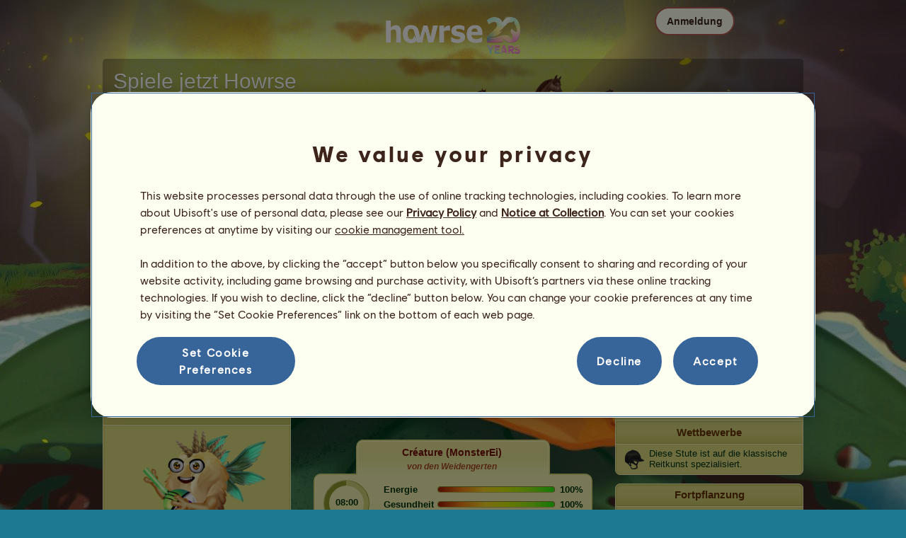

--- FILE ---
content_type: text/html; charset=utf-8
request_url: https://www.howrse.de/elevage/fiche/?id=95435874
body_size: 91281
content:
<!DOCTYPE html><html lang="de" dir="ltr"><head><base href="https://www.howrse.de/"/><meta http-equiv="Content-Type" content="text/html; charset=utf-8" /><title>Créature (MonsterEi), Reitpferd Misaki Brauner #95435874 - Howrse</title><meta name="description" content="Verfolge den Fortschritt der Fähigkeiten von Créature (MonsterEi) #95435874 aus der Zucht von Black_Pingu auf Howrse."/><link rel="canonical" href="https://www.howrse.de/elevage/fiche/?id=95435874"/>
			<!--OpenGraph -->
			<meta property="og:url" content="https://www.howrse.de/elevage/fiche/?id=95435874" />
			<meta property="og:type" content="website" />
			<meta property="og:title" content="Besuchen Sie Créature (MonsterEi)!" />
			<meta property="og:description" content="Créature (MonsterEi) ist ein Reitpferd, das von Black_Pingu im Online-Pferdespiel Howrse gezüchtet wurde" />
			<meta property="og:image" content="https://www.howrse.de/media/equideo/image/marketing/tiles/large.jpg" />
			<meta property="og:site_name" content="Howrse" />
			<meta property="og:locale" content="de_DE" />
		<meta name="google-site-verification" content="jTMh47E5nCZHz9HcBcqYuGFxQSL77kJpg7qlqbZh5ww" /><script type="text/javascript" nonce="de2e4e9155c6361c36ecbdff2f6e47ac">
			var projectMode = "prod";
			var projectUrl = "https://www.howrse.de";
			var projectDomain = "www.howrse.de";
			var projectLang = "de_DE";
			var projectImage = "//www.howrse.de/media/equideo/image";
			var projectRequest = "elevage%2Ffiche%2F";
			var internalError = "<div class=\"spacer-bottom align-left message message-style-1\"><div class=\"message-content content\">		<table class=\"width-100\">			<tr>				<td class=\"errorsBox-icon\"><a rel=\"nofollow\" id=\"agi-10821032001769003866\"><script type=\"text\/javascript\" nonce=\"de2e4e9155c6361c36ecbdff2f6e47ac\">execWhenReady(function(){$(\"#agi-10821032001769003866\").on(\"click\", function(event){hideErrors(); return false;})});<\/script><img src=\"\/\/www.howrse.de\/media\/equideo\/image\/\/components\/message\/picto-erreur.png\" class=\"errorsBox-icon-image\" alt=\"pictoerreur\"\/><\/a><\/td>				<td class=\"errorContent\"><h3><span style=\"color: #a00000\">Du kannst nicht weitermachen...<\/span><\/h3>Ein interner Fehler ist aufgetreten. Bitte versuche es später erneut<\/td>			<\/tr>		<\/table><\/div><\/div>";
		</script><link rel="stylesheet" type="text/css" href="//www.howrse.de/media/owlient/css/min//flags.css" />
<link rel="stylesheet" type="text/css" href="//www.howrse.de/media/equideo/css/min//common/layout/background.css" />
<link rel="stylesheet" type="text/css" href="//www.howrse.de/media/equideo/css/min//common/layout/container.css" />
<link rel="stylesheet" type="text/css" href="//www.howrse.de/media/equideo/css/min//common/layout/content.css" />
<link rel="stylesheet" type="text/css" href="//www.howrse.de/media/equideo/css/min//common/layout/header.css" />
<link rel="stylesheet" type="text/css" href="//www.howrse.de/media/equideo/css/min//common/layout/footer.css" />
<link rel="stylesheet" type="text/css" href="//www.howrse.de/media/equideo/css/min//common/layout/horsesprite.css" />
<link rel="stylesheet" type="text/css" href="//www.howrse.de/media/equideo/css/min//common/layout/margins.css" />
<link rel="stylesheet" type="text/css" href="//www.howrse.de/media/equideo/css/min//common/components/alerts.css" />
<link rel="stylesheet" type="text/css" href="//www.howrse.de/media/equideo/css/min//common/components/avatar.css" />
<link rel="stylesheet" type="text/css" href="//www.howrse.de/media/equideo/css/min//common/components/actionview.css" />
<link rel="stylesheet" type="text/css" href="//www.howrse.de/media/equideo/css/min//common/components/block.css" />
<link rel="stylesheet" type="text/css" href="//www.howrse.de/media/equideo/css/min//common/components/btn.css" />
<link rel="stylesheet" type="text/css" href="//www.howrse.de/media/equideo/css/min//common/components/banners.css" />
<link rel="stylesheet" type="text/css" href="//www.howrse.de/media/equideo/css/min//common/components/buttons.css" />
<link rel="stylesheet" type="text/css" href="//www.howrse.de/media/equideo/css/min//common/components/carousel.css" />
<link rel="stylesheet" type="text/css" href="//www.howrse.de/media/equideo/css/min//common/components/dipstick.css" />
<link rel="stylesheet" type="text/css" href="//www.howrse.de/media/equideo/css/min//common/components/feedbacks.css" />
<link rel="stylesheet" type="text/css" href="//www.howrse.de/media/equideo/css/min//common/components/fields.css" />
<link rel="stylesheet" type="text/css" href="//www.howrse.de/media/equideo/css/min//common/components/gauges.css" />
<link rel="stylesheet" type="text/css" href="//www.howrse.de/media/equideo/css/min//common/components/img.css" />
<link rel="stylesheet" type="text/css" href="//www.howrse.de/media/equideo/css/min//common/components/listview.css" />
<link rel="stylesheet" type="text/css" href="//www.howrse.de/media/equideo/css/min//common/components/menus.css" />
<link rel="stylesheet" type="text/css" href="//www.howrse.de/media/equideo/css/min//common/components/modules.css" />
<link rel="stylesheet" type="text/css" href="//www.howrse.de/media/equideo/css/min//common/components/popups.css" />
<link rel="stylesheet" type="text/css" href="//www.howrse.de/media/equideo/css/min//common/components/popupview.css" />
<link rel="stylesheet" type="text/css" href="//www.howrse.de/media/equideo/css/min//v5/desktop/components/popupview.css" />
<link rel="stylesheet" type="text/css" href="//www.howrse.de/media/equideo/css/min//v5/desktop/components/btn.css" />
<link rel="stylesheet" type="text/css" href="//www.howrse.de/media/equideo/css/min//common/components/popupconfirm.css" />
<link rel="stylesheet" type="text/css" href="//www.howrse.de/media/equideo/css/min//common/components/svg.css" />
<link rel="stylesheet" type="text/css" href="//www.howrse.de/media/equideo/css/min//common/components/tag.css" />
<link rel="stylesheet" type="text/css" href="//www.howrse.de/media/equideo/css/min//common/components/timers.css" />
<link rel="stylesheet" type="text/css" href="//www.howrse.de/media/equideo/css/min//common/components/texts.css" />
<link rel="stylesheet" type="text/css" href="//www.howrse.de/media/equideo/css/min//common/components/tutorial.css" />
<link rel="stylesheet" type="text/css" href="//www.howrse.de/media/equideo/css/min//common/components/popover.css" />
<link rel="stylesheet" type="text/css" href="//www.howrse.de/media/equideo/css/min//common/components/rowguecard.css" />
<link rel="stylesheet" type="text/css" href="//www.howrse.de/media/equideo/css/min//v5/desktop/components/stickout.css" />
<link rel="stylesheet" type="text/css" href="//www.howrse.de/media/equideo/css/min//common/animations/animate.css" />
<link rel="stylesheet" type="text/css" href="//www.howrse.de/media/equideo/css/min//v4/ltr/animations/generic.css" />
<link rel="stylesheet" type="text/css" href="//www.howrse.de/media/equideo/css/min//v4/ltr/animations/tutoriel.css" />
<link rel="stylesheet" type="text/css" href="//www.howrse.de/media/equideo/css/min//v4/ltr/animations/festivites.css" />
<link rel="stylesheet" type="text/css" href="//www.howrse.de/media/equideo/css/min//v4/ltr/base/common.css" />
<link rel="stylesheet" type="text/css" href="//www.howrse.de/media/equideo/css/min//v4/ltr/base/internal.css" />
<link rel="stylesheet" type="text/css" href="//www.howrse.de/media/equideo/css/min//v4/ltr/components/actions.css" />
<link rel="stylesheet" type="text/css" href="//www.howrse.de/media/equideo/css/min//v4/ltr/components/buttons.css" />
<link rel="stylesheet" type="text/css" href="//www.howrse.de/media/equideo/css/min//v4/ltr/components/fields.css" />
<link rel="stylesheet" type="text/css" href="//www.howrse.de/media/equideo/css/min//v4/ltr/components/gauges.css" />
<link rel="stylesheet" type="text/css" href="//www.howrse.de/media/equideo/css/min//v4/ltr/components/popup.css" />
<link rel="stylesheet" type="text/css" href="//www.howrse.de/media/equideo/css/min//v4/ltr/components/links.css" />
<link rel="stylesheet" type="text/css" href="//www.howrse.de/media/equideo/css/min//v4/ltr/components/menus.css" />
<link rel="stylesheet" type="text/css" href="//www.howrse.de/media/equideo/css/min//v4/ltr/components/messages.css" />
<link rel="stylesheet" type="text/css" href="//www.howrse.de/media/equideo/css/min//v4/ltr/components/modules.css" />
<link rel="stylesheet" type="text/css" href="//www.howrse.de/media/equideo/css/min//v4/ltr/components/scrollableContent.css" />
<link rel="stylesheet" type="text/css" href="//www.howrse.de/media/equideo/css/min//v4/ltr/components/stars.css" />
<link rel="stylesheet" type="text/css" href="//www.howrse.de/media/equideo/css/min//v4/ltr/components/slider.css" />
<link rel="stylesheet" type="text/css" href="//www.howrse.de/media/equideo/css/min//v4/ltr/components/tabs.css" />
<link rel="stylesheet" type="text/css" href="//www.howrse.de/media/equideo/css/min//v4/ltr/components/tooltips.css" />
<link rel="stylesheet" type="text/css" href="//www.howrse.de/media/equideo/css/min//v4/ltr/layout/background.css" />
<link rel="stylesheet" type="text/css" href="//www.howrse.de/media/equideo/css/min//v4/ltr/layout/container.css" />
<link rel="stylesheet" type="text/css" href="//www.howrse.de/media/equideo/css/min//v4/ltr/layout/content.css" />
<link rel="stylesheet" type="text/css" href="//www.howrse.de/media/equideo/css/min//v4/ltr/pages/acquisition/marketing.css" />
<link rel="stylesheet" type="text/css" href="//www.howrse.de/media/equideo/css/min//common/vendor/cmp.css" />
<link rel="stylesheet" type="text/css" href="//www.howrse.de/media/equideo/css/min//v4/ltr/components/widget.css" />
<link rel="stylesheet" type="text/css" href="//www.howrse.de/media/equideo/css/min//v4/ltr/pages/elevage/console.css" />
<link rel="stylesheet" type="text/css" href="//www.howrse.de/media/equideo/css/min//v4/ltr/pages/elevage/cheval.css" />
<link rel="stylesheet" type="text/css" href="//www.howrse.de/media/equideo/css/min//v4/ltr/vendor/swiper.css" />
<link rel="stylesheet" type="text/css" href="//www.howrse.de/media/equideo/css/min//v4/ltr/pages/acquisition/vip.css" />
<link rel="stylesheet" type="text/css" href="//www.howrse.de/media/equideo/css/min//common/vendor/yanoneubibold.css" />
<link rel="stylesheet" type="text/css" href="//www.howrse.de/media/equideo/css/min//common/vendor/cosmows.css" />
<script type="text/javascript" src="//www.howrse.de/media/sowcle/js/min//lib/jquery/jquery-1.8.3.js" charset="utf-8"></script>
<script type="text/javascript" src="//www.howrse.de/media/sowcle/js/min//api.js" charset="utf-8"></script>
<script type="text/javascript" src="//www.howrse.de/media/sowcle/js/min//script.js" charset="utf-8"></script>
<script type="text/javascript" src="//www.howrse.de/media/sowcle/js/min//jAjax.js" charset="utf-8"></script>
<script type="text/javascript" src="//www.howrse.de/media/sowcle/js/min//advertising.js" charset="utf-8"></script>
<script type="text/javascript" src="//www.howrse.de/media/sowcle/js/min//coaccount.js" charset="utf-8"></script>
<script type="text/javascript" src="//www.howrse.de/media/sowcle/js/min//user.js" charset="utf-8"></script>
<script type="text/javascript" src="//www.howrse.de/media/equideo/js/min//user.js" charset="utf-8"></script>
<script type="text/javascript" src="//www.howrse.de/media/equideo/js/min//lib/confetti.js" charset="utf-8"></script>
<script type="text/javascript" src="//www.howrse.de/media/equideo/js/min//ufo.js" charset="utf-8"></script>
<script type="text/javascript" src="//www.howrse.de/media/equideo/js/min//navigation.js" charset="utf-8"></script>
<script type="text/javascript" src="//www.howrse.de/media/equideo/js/min//script.js" charset="utf-8"></script>
<script type="text/javascript" src="//www.howrse.de/media/equideo/js/min//xads.js" charset="utf-8"></script>
<script type="text/javascript" src="//www.howrse.de/media/equideo/js/min//lib/jquery/jquery.mousewheel.js" charset="utf-8"></script>
<script type="text/javascript" src="//www.howrse.de/media/equideo/js/min//components/slider.js" charset="utf-8"></script>
<script type="text/javascript" src="//www.howrse.de/media/equideo/js/min//components/scrollable-content.js" charset="utf-8"></script>
<script type="text/javascript" src="//www.howrse.de/media/equideo/js/min//lib/getDevicePixelRatio.js" charset="utf-8"></script>
<script type="text/javascript" src="//www.howrse.de/media/equideo/js/min//lib/rangeslider.js" charset="utf-8"></script>
<script type="text/javascript" src="//www.howrse.de/media/equideo/js/min//lib/autotrack/autotrack.js" charset="utf-8"></script>
<script type="text/javascript" src="//www.howrse.de/media/equideo/js/min//autoPromo.js" charset="utf-8"></script>
<script type="text/javascript" src="//www.howrse.de/media/equideo/js/min//notification.js" charset="utf-8"></script>
<script type="text/javascript" src="//www.howrse.de/media/equideo/js/min//components/popover.js" charset="utf-8"></script>
<script type="text/javascript" src="//www.howrse.de/media/equideo/js/min//popups.js" charset="utf-8"></script>
<script type="text/javascript" src="//www.howrse.de/media/equideo/js/min//cheval.js" charset="utf-8"></script>
<script type="text/javascript" src="//www.howrse.de/media/equideo/js/min//lib/jquery/jquery-ui-1.10.2.js" charset="utf-8"></script>
<script type="text/javascript" src="//www.howrse.de/media/equideo/js/min//lib/swiper.js" charset="utf-8"></script>




<script type="text/javascript" src="//www.howrse.de/media/equideo/js/min//vip.js" charset="utf-8"></script>
<script type="text/javascript" src="//www.howrse.de/media/equideo/js/min//temporaryBreed.js" charset="utf-8"></script>
<script type="text/javascript" src="//www.howrse.de/media/equideo/js/min//inscription.js" charset="utf-8"></script>
<script type="text/javascript" src="https://ubistatic-a.ubisoft.com/0106/prod-cmp/global/tracking/analyticssdk.js" charset="utf-8"></script>
<meta name="viewport" content="width=1151, user-scalable=yes" /><meta http-equiv="X-UA-Compatible" content="IE=edge" /><meta http-equiv="Cache-control" content="max-age=600, s-maxage=600, public" /><meta name="expires" content="Thu, 22 Jan 2026 05:00:00 +0100" /><meta name="copyright" content="Owlient SAS. All Rights Reserved." /><script type="text/javascript" nonce="de2e4e9155c6361c36ecbdff2f6e47ac">const wa_data = {"appId":"79b153cf-7c8a-4b96-82f2-6699699f8478","domain":"www.howrse.de","environment":"PROD","language":"en","country":"DE","enableAdobeAnalytics":false,"brand":"Howrse","game":"Howrse"};
			window.adobeAnalytics.init(wa_data);</script><script type="text/javascript" nonce="de2e4e9155c6361c36ecbdff2f6e47ac">(function(d) {
var o = d.createElement;
d.createElement = function() {
  var e = o.apply(d, arguments);
  if (e.tagName === "SCRIPT") {
    e.setAttribute("nonce", "de2e4e9155c6361c36ecbdff2f6e47ac");
  }
  return e;
}
})(document);</script></head><body id="global" class="body--ltr body--chrome body--mac template-v4 nopub no-animation console-public background-nouveau disconnected animation body--emptytop is-desktop immersive"><div id="infoBox" style="display: none;"></div>
		<div id="messageBox" style="display: none;"></div>
		<div id="errorsBox" style="display: none;"></div>
		<div id="tutorial" style="display: none;"></div>
		<div id="loading" style="display: none;"></div><script type="text/javascript" nonce="de2e4e9155c6361c36ecbdff2f6e47ac">execWhenReady(function(){$("#background").on("click", function(event){hideCurrentBox()})});</script><div id="background" style="display: none;"></div><script type="text/javascript" nonce="de2e4e9155c6361c36ecbdff2f6e47ac">var tooltipHandler = new TooltipHandler($("#infoBox"));tooltipHandler.getTooltipWrapperTheme = function(theme) {
					return "<div class=\"tooltip-style-" + theme + "\"><span class=\"tooltipMessage\"></span><div class=\"arrow coche\"></div></div>";
				};

				tooltipHandler.getTooltipMessageElement = function($tooltip) {
					return $tooltip.find('.tooltipMessage');
				};</script><div id="container"><aside id="top-subscription" class="module module-inscription dir"><form class="sowcle-form" action="javascript:;" method="post" id="inscription"><script type="text/javascript" nonce="de2e4e9155c6361c36ecbdff2f6e47ac">execWhenReady(function(){$("#inscription").on("submit", function(event){return lock("id:inscription", 1000) &&  AjaxJSON(DoInscriptionAjax)})});</script><div class="grid-table width-100"><div class="grid-row"><div class="grid-cell align-top width-50 spacer-large-left spacer-large-right"><h2 class="module-inscription-title spacer-large-top">Spiele jetzt Howrse</h2><p class="module-inscription-subtitle spacer-large-bottom spacer-large-right">Leite das Reitzentrum Deiner Träume</br>und werde ein Mitglied der Community mit mehreren Millionen Spielern!</p><label for="name">Wähle dein erstes Pferd:</label></div><div class="grid-cell align-midle width-25 carousel-col" id="carousel-col"><div id="carousel-col-content"><div id="sub-carousel" class="clear"><script type="text/javascript" nonce="de2e4e9155c6361c36ecbdff2f6e47ac">execWhenReady(function(){$("#sub-carousel-prev").on("click", function(event){return lock('carousel__nav', 300) && subCarouselPrev()})});</script><div id="sub-carousel-prev" class="sub-carousel-nav sub-carousel-prev-off float-left"></div><div id="sub-carousel-content" class="float-left" data-races="10" data-current=0 data-delay=300><figure index="0" idrace="43" animaltype="cheval" race="Araber" idrobe="27" alt="Reitpferd Araber Dunkelfuchs" style="display:none;background-image:url(/media/equideo/image/chevaux/adulte/arabe/forelock/alz-b.png),url(/media/equideo/image/chevaux/adulte/arabe/mane/cr0/alz-b.png),url(/media/equideo/image/chevaux/adulte/arabe/tail/br0/alz-b.png),url(/media/equideo/image/chevaux/adulte/arabe/body/alz-b.png),url(/media/equideo/image/chevaux/adulte/arabe/shadow.png);" class="cheval-icone  horsesprite horsesprite--120" id=""><figcaption class="hide">Reitpferd Araber Dunkelfuchs</figcaption></figure><figure index="1" idrace="45" animaltype="cheval" race="Hannoveraner" idrobe="5" alt="Reitpferd Hannoveraner Rotbrauner" style="display:none;background-image:url(/media/equideo/image/chevaux/adulte/sport-massif/forelock/nr.png),url(/media/equideo/image/chevaux/adulte/sport-massif/mane/cr0/nr.png),url(/media/equideo/image/chevaux/adulte/sport-massif/tail/br0/nr.png),url(/media/equideo/image/chevaux/adulte/sport-massif/body/bai-cer.png),url(/media/equideo/image/chevaux/adulte/sport-massif/shadow.png);" class="cheval-icone  horsesprite horsesprite--120" id=""><figcaption class="hide">Reitpferd Hannoveraner Rotbrauner</figcaption></figure><figure index="2" idrace="47" animaltype="cheval" race="Oldenburger" idrobe="27" alt="Reitpferd Oldenburger Dunkelfuchs" style="display:none;background-image:url(/media/equideo/image/chevaux/adulte/sport-leger/forelock/alz-b.png),url(/media/equideo/image/chevaux/adulte/sport-leger/mane/cr0/alz-b.png),url(/media/equideo/image/chevaux/adulte/sport-leger/tail/br0/alz-b.png),url(/media/equideo/image/chevaux/adulte/sport-leger/body/alz-b.png),url(/media/equideo/image/chevaux/adulte/sport-leger/shadow.png);" class="cheval-icone  horsesprite horsesprite--120" id=""><figcaption class="hide">Reitpferd Oldenburger Dunkelfuchs</figcaption></figure><figure index="3" idrace="49" animaltype="cheval" race="Holsteiner" idrobe="33" alt="Reitpferd Holsteiner Apfelschimmel" style="display:none;background-image:url(/media/equideo/image/chevaux/adulte/sport-massif/forelock/gr-pml.png),url(/media/equideo/image/chevaux/adulte/sport-massif/mane/cr0/gr-pml.png),url(/media/equideo/image/chevaux/adulte/sport-massif/tail/br0/gr-pml.png),url(/media/equideo/image/chevaux/adulte/sport-massif/body/gr-pml.png),url(/media/equideo/image/chevaux/adulte/sport-massif/shadow.png);" class="cheval-icone  horsesprite horsesprite--120" id=""><figcaption class="hide">Reitpferd Holsteiner Apfelschimmel</figcaption></figure><figure index="4" idrace="52" animaltype="poney" race="Deutsches Reitpony" idrobe="30" alt="Reitpferd Deutsches Reitpony Dunkelbrauner" style="display:none;background-image:url(/media/equideo/image/chevaux/adulte/poney-sport/forelock/nr.png),url(/media/equideo/image/chevaux/adulte/poney-sport/mane/cr0/nr.png),url(/media/equideo/image/chevaux/adulte/poney-sport/tail/br0/nr.png),url(/media/equideo/image/chevaux/adulte/poney-sport/body/bai-b.png),url(/media/equideo/image/chevaux/adulte/poney-sport/shadow.png);" class="cheval-icone  horsesprite horsesprite--120" id=""><figcaption class="hide">Reitpferd Deutsches Reitpony Dunkelbrauner</figcaption></figure><figure index="5" idrace="53" animaltype="cheval" race="Friese" idrobe="3" alt="Reitpferd Friese Rappe" style="display:none;background-image:url(/media/equideo/image/chevaux/adulte/frison/feathers/nr.png),url(/media/equideo/image/chevaux/adulte/frison/forelock/nr.png),url(/media/equideo/image/chevaux/adulte/frison/mane/cr0/nr.png),url(/media/equideo/image/chevaux/adulte/frison/tail/br0/nr.png),url(/media/equideo/image/chevaux/adulte/frison/body/nr.png),url(/media/equideo/image/chevaux/adulte/frison/shadow.png);" class="cheval-icone  horsesprite horsesprite--120" id=""><figcaption class="hide">Reitpferd Friese Rappe</figcaption></figure><figure index="6" idrace="54" animaltype="cheval" race="Paint Horse" idrobe="53" alt="Reitpferd Paint Horse Dunkelfuchs mit Tobiano-Scheckung" style="display:none;background-image:url(/media/equideo/image/chevaux/adulte/americain/forelock/alz-b.png),url(/media/equideo/image/chevaux/adulte/americain/mane/cr0/alz-b.png),url(/media/equideo/image/chevaux/adulte/americain/tail/br0/alz-b.png),url(/media/equideo/image/chevaux/adulte/americain/marking/tb.png),url(/media/equideo/image/chevaux/adulte/americain/body/alz-b.png),url(/media/equideo/image/chevaux/adulte/americain/shadow.png);" class="cheval-icone  horsesprite horsesprite--120" id=""><figcaption class="hide">Reitpferd Paint Horse Dunkelfuchs mit Tobiano-Scheckung</figcaption></figure><figure index="7" idrace="55" animaltype="poney" race="Welsh Cob" idrobe="2" alt="Reitpferd Welsh Cob Fuchs" style="display:none;background-image:url(/media/equideo/image/chevaux/adulte/poney-sport/forelock/alz.png),url(/media/equideo/image/chevaux/adulte/poney-sport/mane/cr0/alz.png),url(/media/equideo/image/chevaux/adulte/poney-sport/tail/br0/alz.png),url(/media/equideo/image/chevaux/adulte/poney-sport/body/alz.png),url(/media/equideo/image/chevaux/adulte/poney-sport/shadow.png);" class="cheval-icone  horsesprite horsesprite--120" id=""><figcaption class="hide">Reitpferd Welsh Cob Fuchs</figcaption></figure><figure index="8" idrace="66" animaltype="poney" race="Shetlandpony" idrobe="30" alt="Reitpferd Shetlandpony Dunkelbrauner" style="display:none;background-image:url(/media/equideo/image/chevaux/adulte/shetland/forelock/nr.png),url(/media/equideo/image/chevaux/adulte/shetland/mane/cr0/nr.png),url(/media/equideo/image/chevaux/adulte/shetland/tail/br0/nr.png),url(/media/equideo/image/chevaux/adulte/shetland/body/bai-b.png),url(/media/equideo/image/chevaux/adulte/shetland/shadow.png);" class="cheval-icone  horsesprite horsesprite--120" id=""><figcaption class="hide">Reitpferd Shetlandpony Dunkelbrauner</figcaption></figure><figure index="9" idrace="73" animaltype="cheval" race="Irisches Sportpferd" idrobe="5" alt="Reitpferd Irisches Sportpferd Rotbrauner" style="display:none;background-image:url(/media/equideo/image/chevaux/adulte/sport-massif/forelock/nr.png),url(/media/equideo/image/chevaux/adulte/sport-massif/mane/cr0/nr.png),url(/media/equideo/image/chevaux/adulte/sport-massif/tail/br0/nr.png),url(/media/equideo/image/chevaux/adulte/sport-massif/body/bai-cer.png),url(/media/equideo/image/chevaux/adulte/sport-massif/shadow.png);" class="cheval-icone  horsesprite horsesprite--120" id=""><figcaption class="hide">Reitpferd Irisches Sportpferd Rotbrauner</figcaption></figure></div><script type="text/javascript" nonce="de2e4e9155c6361c36ecbdff2f6e47ac">execWhenReady(function(){$("#sub-carousel-next").on("click", function(event){return lock('carousel__nav', 300) && subCarouselNext()})});</script><div id="sub-carousel-next" class="sub-carousel-nav sub-carousel-next-off float-right"></div><input name="race" id="race" type="hidden"/><input name="robe" id="robe" type="hidden"/><input name="type" id="type" type="hidden"/></div><strong id="sub-carousel-choice" class="display-block align-center font-large"></strong><script type="text/javascript" nonce="de2e4e9155c6361c36ecbdff2f6e47ac">
			window.onload = function() {
				subCarouselInit();
			};
		</script></div></div><div class="grid-cell align-middle align-center width-25 spacer-large-left"><div class="landing-register clear"><div class="align-center"><a class="btn--primary btn" href="inscription/inscription" data-role="none"><span class="btn__label"><span class="btn__label__text">Registrieren</span></span></a></div></div></div></div></div><input name="inscriptionEtape" id="inscriptionEtape" type="hidden" value="3"/><input name="inscriptionViaBandeau" id="inscriptionViaBandeau" type="hidden" value="1"/></form></aside><header id="header" class="item-relative header--disconnected"><div class="header-logo align-center"><a href="/"><img src="//www.howrse.de/media/equideo/image//interface/header/logo/disconnected/howrse-v5.png" alt="howrse - ein spiel von owlient"/></a><span class="header-account-flag-de"><span class="hide">de</span></span></div><div class="header--connexion item-absolute"><nav class="header-login float-right"><div class="header-login-button"><script type="text/javascript" nonce="de2e4e9155c6361c36ecbdff2f6e47ac">execWhenReady(function(){$("#header-login-label").on("click", function(event){loginSubmenu(this);})});</script><button class="header-login-label btn--primary btn--outline btn" id="header-login-label" type="submit" data-role="none"><span class="btn__label"><span class="btn__label__text">Anmeldung</span></span></button><div class="menu submenu-style-1 align-js" data-theme="1"><form class="sowcle-form header-login-form" action="javascript:;" method="post" id="authentification"><script type="text/javascript" nonce="de2e4e9155c6361c36ecbdff2f6e47ac">execWhenReady(function(){$("#authentification").on("submit", function(event){AjaxJSON(AuthentificationAjax); return false;})});</script><input value="c30aa73211b40040daba1a979f4df39b" name="284cb" id="authentification284cb" type="hidden"/><input placeholder="Login" class="input spacer-large-bottom input-style-0" required="required" autocapitalize="off" autocorrect="off" autocomplete="off" name="login" id="login" type="text"/><input placeholder="Passwort" class="input spacer-large-bottom input-style-0" required="required" autocapitalize="off" autocorrect="off" name="password" id="password" type="password"/><div class="grid-table align-middle spacer-large-bottom spacer-auto"><div class="grid-row row-0 even"><div class="grid-cell even first  spacer-right"><input class="checkbox checkbox-style-0" name="autoidentification" id="autoidentification" type="checkbox" value="1"/><label for="autoidentification" class="bogus-checkbox-style-0"></label></div><div class="grid-cell odd last  spacer-right"><label class="label-checkbox text--s text--primary" for="autoidentification">Angemeldet bleiben</label></div></div></div><input name="authentificationRedirection" id="authentificationRedirection" type="hidden"/><input name="authentificationIsBoxStyle" id="authentificationIsBoxStyle" type="hidden" value=""/><div class="align-center"><script type="text/javascript" nonce="de2e4e9155c6361c36ecbdff2f6e47ac">execWhenReady(function(){$("#authentificationSubmit").on("click", function(event){return lock("id:authentificationSubmit");})});</script><button class="spacer-bottom btn--primary btn form__submit button button-style-submit" data-role="none" type="submit" name="authentificationSubmit" id="authentificationSubmit" style="" data-anim="0"><span class="button-align-submit"><span class="button-inner-submit"><span class="button-text-submit">Anmeldung</span></span></span></button><div></form><script type="text/javascript" nonce="de2e4e9155c6361c36ecbdff2f6e47ac">function submitAuthentification() {
	$('#authentification').submit();
};</script>
			<div class="box" id="loginLocaliseeBox" style="display: none; width: 500px" ><div class="popup popup-style-0"><a class="close-popup right" href="#" rel="nofollow" id="agi-20832185001769003866"><script type="text/javascript" nonce="de2e4e9155c6361c36ecbdff2f6e47ac">execWhenReady(function(){$("#agi-20832185001769003866").on("click", function(event){hideBox('loginLocaliseeBox'); return false;})});</script></a><div id="loginLocaliseeContent" ></div></div></div><aside class="align-center popupview popupview--s" id="forgottenBox"><script type="text/javascript" nonce="de2e4e9155c6361c36ecbdff2f6e47ac">execWhenReady(function(){$("#agi-30832777001769003866").on("click", function(event){hideBox('forgottenBox')})});</script><button class="popupview__close svg" data-qname="common-error" id="agi-30832777001769003866"><svg viewBox="0 0 48 48" xmlns="http://www.w3.org/2000/svg"><path d="m38.5536195 10.2698132c1.6510975 1.6629065 1.6693771 4.3470466.0411334 5.9662521l-8.1547529 8.1719347 8.1980442 8.1804805c1.6192055 1.6282437 1.5830311 4.3125653-.0783993 5.965139-1.6614303 1.6525736-4.3455704 1.6708532-5.9647759.0426095l-8.173869-8.156229-8.1800224 8.1980442c-1.6282436 1.6192055-4.3125653 1.5830311-5.9651389-.0783993-1.65257372-1.6614303-1.67085327-4.3455704-.0426096-5.9647759l8.1557709-8.173869-8.1975861-8.1800224c-1.61920548-1.6282436-1.58303106-4.3125653.0783993-5.9651389 1.6629065-1.65109761 4.3470466-1.66937715 5.9662521-.0411335l8.1719347 8.1542948 8.1804805-8.1975861c1.6282437-1.61920548 4.3125653-1.58303106 5.965139.0783993z"/></svg></button><div class="popupview__image"><img src="//www.howrse.de/media/equideo/image//tutoriel/v5/doubt.png" class="popupview__image__asset" alt="doubt"/></div><h2 class="popupview__title yanoneubibold-30 text--primary">Passwort vergessen</h2><div class="popupview__content mb--2 px--2"><p class="text--m text--secondary">Gib Dein Login und die zugeordnete E-Mail-Adresse ein, um die Anweisungen zum erneuten Initialisieren Deines Passworts zu erhalten.</p><p class="text--s text--secondary">Wenn Du jünger als 16 Jahre bist, ist dies die E-Mail-Adresse Deiner Eltern.</p></div><form class="sowcle-form" action="javascript:;" method="post" id="forgotten"><script type="text/javascript" nonce="de2e4e9155c6361c36ecbdff2f6e47ac">execWhenReady(function(){$("#forgotten").on("submit", function(event){return lock("id:forgotten", 1000) &&  AjaxJSON(ForgottenAjax)})});</script><div class="popupview-form"><script type="text/javascript" nonce="de2e4e9155c6361c36ecbdff2f6e47ac">execWhenReady(function(){$("#forgottenEmail").on("input", function(event){forgottenEmailUpdate();})});</script><input placeholder="E-Mail (die eigene oder die Deiner Eltern)" required="1" class="input form__text" name="forgottenEmail" id="forgottenEmail" type="text"/><div id="forgottenParental" class="pt--2" style="display: none; visiblity: hidden"><label class="form__label" for="forgottenLogin">Gib das Login des jeweiligen Kontos ein.</label><input placeholder="Login" class="input mt--1 form__text" name="forgottenLogin" id="forgottenLogin" type="text"/></div></div><div class="popupview__bottom"><button class="btn--primary btn" type="submit" data-role="none"><span class="btn__label"><span class="btn__label__text">Mein Passwort neu initialisieren</span></span></button><footer class="popupview__footer pt--1"><p id="forgottenLoginLink" class="text--s" style="display: none; visiblity: hidden"><a href="https://support.owlient.eu/?cat=490&amp;ref=https%3A%2F%2Fwww.howrse.de">Login vergessen?</a></p></footer></div></form></aside><div id="login-content-error"></div><p class="align-center"><a rel="nofollow" class="link text--link text--s" id="agi-40832825001769003866"><script type="text/javascript" nonce="de2e4e9155c6361c36ecbdff2f6e47ac">execWhenReady(function(){$("#agi-40832825001769003866").on("click", function(event){if(lock('forgotten')) {showBox('forgottenBox', {}); return false; } else { return false; }})});</script>Passwort vergessen?</a></p></div></div></nav></div></header><main id="content" class="content content--immersive"><section id="page-contents" class="clear"><section class="content__middle">
			 <div id="console" class="grid-table width-100">
				<div class="grid-row">
					<div id="col-left" class="grid-cell align-top "><div id="ownerBoite"><div class="module module-style-6" data-theme="6"><div class="module-style-6-inner module-inner"><div class="module-item"><h3 class="module-style-6-title module-title"><a class="usergroup_2" href="/joueur/fiche/?id=10860579">Black_Pingu</a></h3><div class="module-style-6-content module-content"><div align="center"><a href="/joueur/fiche/?id=10860579"><figure class="avatar avatar--120 display-block my--1" data-frameset="frameset-20-years"><figcaption class="avatar__figcaption" style="background-image:url(https://s3-eu-west-1.amazonaws.com/static.howrse.de/Account/10860579.png)">Black_Pingu</figcaption></figure></a></div><table class="width-100 spacer-bottom"><tbody><tr class="dashed"><td class="col-0"><strong>Zugehörigkeit :</strong> 1415 Tage</td></tr><tr class="dashed"><td class="col-0"><strong>Allgemeine Rangliste :</strong> <a href="/classements/general?joueur=10860579">532.</a></td></tr><tr class="dashed"><td class="col-0"><strong>Bestand :</strong> <span class="nowrap"><strong>183.704.965</strong> <img src="//www.howrse.de/media/equideo/image//fonctionnels/60/equus.png" class="monnaie" width="20" height="20" alt="equus"/></span></td></tr></tbody></table><a href="/elevage/fiche/proprietaires?id=95435874" class="spacer-small-bottom button button-style-0" rel="nofollow" style="" data-anim="0"><span class="button-align-0"><span class="button-inner-0"><span class="button-text-0">Verlauf der Besitzer</span></span></span></a></div></div></div></div>
				</div><div id="specialBlock"></div><div id="compagnonBoite"><div class="module module-style-6" data-theme="6"><div class="module-style-6-inner module-inner"><div class="module-item"><h3 class="align-center module-style-6-title module-title">Créature</h3><div class="align-center module-style-6-content module-content"><img src="//www.howrse.de/media/equideo/image//produits/200/compagnon-monstre-2.png" alt="compagnonmonstre2"/></div></div></div></div></div>
				<div id="rankingsBoite">
					<div class="module module-style-6" data-theme="6"><div class="module-style-6-inner module-inner"><div class="module-item" id="ranking"><h3 id="ranking-head-title" class="module-style-6-title module-title">Rangliste</h3><div id="ranking-body-content" class="module-style-6-content module-content"><table width='100%'><tr class='dashed'>
				<td>
					<img src="//www.howrse.de/media/equideo/image//fonctionnels/20/cheval.png" alt="cheval"/>
				</td>
				<td>
					<a rel="nofollow" href="/classements/chevaux?mode=all&amp;cheval=95435874">Die Gesamtrangliste</a>
				</td>
			</tr><tr class='dashed'>
				<td>
					<img src="//www.howrse.de/media/equideo/image//fonctionnels/20/trophee.png" alt="trophee"/>
				</td>
				<td>
					<a rel="nofollow" href="/classements/chevaux?mode=purs&amp;cheval=95435874&amp;race=1">Die Platzierung für die Rasse</a>
				</td>
			</tr><tr class=''>
				<td>
					<img src="//www.howrse.de/media/equideo/image//fonctionnels/20/trophee.png" alt="trophee"/>
				</td>
				<td>
					<a rel="" href="/classements/palmares?cheval=95435874&amp;specialisation=classique">Die höchsten Auszeichnungen</a>
				</td>
			</tr></table></div></div></div></div>
				</div>
			
				<div id="flotsBlock"></div></div><div id="col-center" class="grid-cell align-top"><div id="imageCheval" class="align-left"><div id="container-view"><div id="view" style="" class="js-horse-view">
			<div class="img item-relative" id="cheval-image-95435874"   data-enabled="1" style=""><img src="//www.howrse.de/media/equideo/image//chevaux/local/100361/normal.png" id="cheval-robe-95435874" class="cheval-icone  item-absolute js-horse-image" style="left: 0px; top: 0px;" alt="normal" displayTack="1" height="300" width="300"/></div></div></div></div>
				<div id="healthGauges">
					<div id="module-2" class="bloc-status module module-style-7 module-style-7"><div class="bloc-status-top"><div class="inner"><div class="inline-block align-top bloc-status-icone"><div class="element"></div></div><div class="inline-block align-top bloc-status-nom"><div class="elevage align-center"></div><h1 class="horse-name"><a href="/elevage/fiche/?id=95435874">Créature (MonsterEi)</a> </h1><h2 class="title-seo"><div id="affix-body-content" class="align-center"><span class="affix"><a class="affixe" rel="nofollow" href="/elevage/fiche/affixe?id=2172735">von den Weidengerten</a></span></div></h2><div class="align-center"></div></div><div class="inline-block align-top bloc-status-menu"></div></div></div><div class="bloc-status-bottom"><div class="inner"><div class="grid-table width-100"><div class="grid-row"><div class="grid-cell align-top width-20 spacer-right"><span id="hour-body-content"><div class="gauge-time"><div class="circle-gauge circle-style-5 deg-120 spacer-bottom spacer-auto" _icone="1"><span class="circle-wrapper-left"><span class="circle-item circle-item-left" style="-o-transform:rotate(120deg);
						-ms-transform:rotate(120deg);
						-moz-transform:rotate(120deg);
						-webkit-transform:rotate(120deg);
						transform:rotate(120deg);"></span></span><span class="circle-wrapper-right"><span class="circle-item circle-item-right" style="-o-transform:rotate(180deg);
						-ms-transform:rotate(180deg);
						-moz-transform:rotate(180deg);
						-webkit-transform:rotate(180deg);
						transform:rotate(180deg);"></span></span><span class="circle-item circle-item-off"><span class="hour">08:00</span></span></div></div></span></div><div class="grid-cell align-middle spacer-left"><div id="status-body-content" class="grid-table bloc-status-gauges width-100"><div class="grid-row row-0 even"><div class="grid-cell even first"><span id="label-status-energie">Energie</span></div><div class="grid-cell odd middle"><div id="gauge-energie" style="" class="gauge gauge-style-3">	<span class="gauge-container gauge-style-3-gauge float-left width-100">
						<span class="gauge-inner gauge-style-3-inner "></span>
					</span></div></div><div class="grid-cell even last"><strong><span id="energie">100</span>%</strong></div></div><div class="grid-row row-1 odd"><div class="grid-cell even first"><span id="label-status-sante">Gesundheit</span></div><div class="grid-cell odd middle"><div id="gauge-sante" style="" class="gauge gauge-style-3">	<span class="gauge-container gauge-style-3-gauge float-left width-100">
						<span class="gauge-inner gauge-style-3-inner "></span>
					</span></div></div><div class="grid-cell even last"><strong><span id="sante">100</span>%</strong></div></div><div class="grid-row row-2 even"><div class="grid-cell even first"><span id="label-status-moral">Moral</span></div><div class="grid-cell odd middle"><div id="gauge-moral" style="" class="gauge gauge-style-3">	<span class="gauge-container gauge-style-3-gauge float-left width-100">
						<span class="gauge-inner gauge-style-3-inner "></span>
					</span></div></div><div class="grid-cell even last"><strong><span id="moral">100</span>%</strong></div></div></div></div></div></div><script type="text/javascript" nonce="de2e4e9155c6361c36ecbdff2f6e47ac">chevalMoral=100;chevalSante=100;chevalEnergie=100;</script></div></div></div>
				</div><div class="module module-style-7"> <div class="module-style-7-inner module-inner"><div class="module-style-7-item module-item"><div class="module-style-7-content module-content"><div class="content" id="skills-body-content"><div class="grid-table width-100"><div class="grid-row"><div class="grid-cell"><h4 class="console-titre">Fähigkeiten </h4></div><div class="grid-cell align-right"><h4 class="console-titre">Insgesamt: <span id="competencesValeur">6464.72</span></h4></div></div></div><table class="width-100"><tbody><tr><td class="first dashed" id="enduranceLabel">Ausdauer</td><td  class="dashed" id="enduranceEtoiles" align="center"><div _tooltip="&lt;strong class=&quot;competence&quot;&gt;1348.62&lt;/strong&gt; &lt;span class=&quot;bonus&quot; dir=&quot;ltr&quot;&gt;+40&lt;/span&gt;" class="star star-style-1" style="width:160px" data-tooltip="&lt;strong class=&quot;competence&quot;&gt;1348.62&lt;/strong&gt; &lt;span class=&quot;bonus&quot; dir=&quot;ltr&quot;&gt;+40&lt;/span&gt;" data-tooltip-theme="0"><div class="width-100">674.311</div></div></td>
						<td class="last dashed align-right"><strong id="enduranceValeur">1348.62</strong></td></tr><tr><td class="first dashed" id="vitesseLabel">Tempo</td><td  class="dashed" id="vitesseEtoiles" align="center"><div _tooltip="&lt;strong class=&quot;competence&quot;&gt;1191.92&lt;/strong&gt; &lt;span class=&quot;bonus&quot; dir=&quot;ltr&quot;&gt;+46&lt;/span&gt;" class="star star-style-1" style="width:160px" data-tooltip="&lt;strong class=&quot;competence&quot;&gt;1191.92&lt;/strong&gt; &lt;span class=&quot;bonus&quot; dir=&quot;ltr&quot;&gt;+46&lt;/span&gt;" data-tooltip-theme="0"><div class="width-100">595.961</div></div></td>
						<td class="last dashed align-right"><strong id="vitesseValeur">1191.92</strong></td></tr><tr><td class="first dashed" id="dressageLabel">Dressur</td><td  class="dashed" id="dressageEtoiles" align="center"><div _tooltip="&lt;strong class=&quot;competence&quot;&gt;665.22&lt;/strong&gt; &lt;span class=&quot;bonus&quot; dir=&quot;ltr&quot;&gt;+58&lt;/span&gt;" class="star star-style-1" style="width:160px" data-tooltip="&lt;strong class=&quot;competence&quot;&gt;665.22&lt;/strong&gt; &lt;span class=&quot;bonus&quot; dir=&quot;ltr&quot;&gt;+58&lt;/span&gt;" data-tooltip-theme="0"><div class="width-100">332.6085</div></div></td>
						<td class="last dashed align-right"><strong id="dressageValeur">665.22</strong></td></tr><tr><td class="first dashed" id="galopLabel">Galopp</td><td  class="dashed" id="galopEtoiles" align="center"><div _tooltip="&lt;strong class=&quot;competence&quot;&gt;1523.47&lt;/strong&gt; &lt;span class=&quot;bonus&quot; dir=&quot;ltr&quot;&gt;+59&lt;/span&gt;" class="star star-style-1" style="width:160px" data-tooltip="&lt;strong class=&quot;competence&quot;&gt;1523.47&lt;/strong&gt; &lt;span class=&quot;bonus&quot; dir=&quot;ltr&quot;&gt;+59&lt;/span&gt;" data-tooltip-theme="0"><div class="width-100">761.734</div></div></td>
						<td class="last dashed align-right"><strong id="galopValeur">1523.47</strong></td></tr><tr><td class="first dashed" id="trotLabel">Trab</td><td  class="dashed" id="trotEtoiles" align="center"><div _tooltip="&lt;strong class=&quot;competence&quot;&gt;905.31&lt;/strong&gt; &lt;span class=&quot;bonus&quot; dir=&quot;ltr&quot;&gt;+47&lt;/span&gt;" class="star star-style-1" style="width:160px" data-tooltip="&lt;strong class=&quot;competence&quot;&gt;905.31&lt;/strong&gt; &lt;span class=&quot;bonus&quot; dir=&quot;ltr&quot;&gt;+47&lt;/span&gt;" data-tooltip-theme="0"><div class="width-100">452.654</div></div></td>
						<td class="last dashed align-right"><strong id="trotValeur">905.31</strong></td></tr><tr><td class="first " id="sautLabel">Springen</td><td  class="" id="sautEtoiles" align="center"><div _tooltip="&lt;strong class=&quot;competence&quot;&gt;830.18&lt;/strong&gt; &lt;span class=&quot;bonus&quot; dir=&quot;ltr&quot;&gt;+43&lt;/span&gt;" class="star star-style-1" style="width:160px" data-tooltip="&lt;strong class=&quot;competence&quot;&gt;830.18&lt;/strong&gt; &lt;span class=&quot;bonus&quot; dir=&quot;ltr&quot;&gt;+43&lt;/span&gt;" data-tooltip-theme="0"><div class="width-100">415.0895</div></div></td>
						<td class="last  align-right"><strong id="sautValeur">830.18</strong></td></tr></tbody></table></div></div></div></div></div><div id="infoHorse"><div id="tabs-info"><ul class="tab tab-style-7 tab-style-7-0 " style="z-index:201; margin-top: 12px;"><li class="left left-selected" id="title-characteristics"><a id="tab-characteristics-title" class="selected tab-action" style="" rel="nofollow"><script type="text/javascript" nonce="de2e4e9155c6361c36ecbdff2f6e47ac">execWhenReady(function(){$("#tab-characteristics-title").on("click", function(event){return selectChevalTab("characteristics");})});</script>Merkmale</a></li><li class="center" id="title-genetics" ><a id="tab-genetics-title" style="" class="tab-action" rel="nofollow"><script type="text/javascript" nonce="de2e4e9155c6361c36ecbdff2f6e47ac">execWhenReady(function(){$("#tab-genetics-title").on("click", function(event){return selectChevalTab("genetics");})});</script>Genetik</a></li><li class="center" id="title-bonus" ><a id="tab-bonus-title" style="" class="tab-action" rel="nofollow"><script type="text/javascript" nonce="de2e4e9155c6361c36ecbdff2f6e47ac">execWhenReady(function(){$("#tab-bonus-title").on("click", function(event){return selectChevalTab("bonus");})});</script>Bonus</a></li></ul><div class="module module-style-8"><div class="module-style-8-inner module-inner"><div class="module-style-8-item module-item"><div class="module-style-8-content module-content"><table id="tab-characteristics" class="width-100 "><tbody id="characteristics"><td class="content"><div class="content" id="characteristics-body-content"><table class="width-100" ><tbody><tr class="dashed"><td class="first"><strong>Rasse:</strong> <span class="color-style-0"><a href="/dossiers/race?qName=misaki">Misaki</a></span></td><td class="last align-right"><strong>Alter:</strong> 19 Jahre 2 Monate</td></tr><tr class="dashed"><td class="first"><strong>Spezies:</strong> Reitpferd</td><td class="last align-right"><strong>Größe:</strong> <strong class="nowrap">137</strong> cm</td></tr><tr class="dashed"><td class="first"><strong>Geschlecht:</strong> weiblich</td><td class="last align-right"><b>Gewicht:</b> <strong class="nowrap">410</strong> kg</td></tr><tr class="dashed"><td class="first"><strong>Fell:</strong> Brauner</td><td class="last align-right">
						<strong>Geboren am:</strong>
						14.10.2023
					</td>
				</tr>
				<tr class="dashed">
					<td class="first"><strong>Züchter:</strong> <em>Zur Ruhe gesetzter Züchter</em>
						</td>
						<td class="last align-right"><strong>Gewinne:</strong> 2.095 Equus</td>
					</tr></tbody>
		</table></div></td></tbody><tbody id="objects" class="gradient"><tr class="row-1"><td class="content"><div class="content"><div class="inner"><table class="console-grid width-100"><tr><td class="console-grid-cell width-50"><div id="equipement-body-content"><h4 class="console-titre">Zubehör</h4><div class="box" id="choisir-equipement-popup" style="display: none;"><span style="width:990px;" class="popup popup-style-0" _theme="0"><a class="close-popup right" rel="nofollow" id="agi-50839179001769003866"><script type="text/javascript" nonce="de2e4e9155c6361c36ecbdff2f6e47ac">execWhenReady(function(){$("#agi-50839179001769003866").on("click", function(event){hideBox('choisir-equipement-popup');})});</script></a><div id="choisir-equipement-popup-content" ></div></span></div><div class="spacer-left spacer-large-right"><div class="spacer-small-top spacer-small-bottom">Wettbewerbe</div><div class="grid-table align-middle"><ul class="grid-row"><li class="grid-cell"><span class="icone-equipement" data-tooltip="&lt;h3&gt;Klassische Satteldecke 1*&lt;/h3&gt;&lt;ul class=&quot;arrow&quot;&gt;&lt;li &gt;Ausdauer: &lt;strong class=&quot;nowrap&quot;&gt;+1&lt;/strong&gt;&lt;/li&gt;&lt;li &gt;Tempo: &lt;strong class=&quot;nowrap&quot;&gt;+1&lt;/strong&gt;&lt;/li&gt;&lt;li &gt;Dressur: &lt;strong class=&quot;nowrap&quot;&gt;+1&lt;/strong&gt;&lt;/li&gt;&lt;li &gt;Galopp: &lt;strong class=&quot;nowrap&quot;&gt;+1&lt;/strong&gt;&lt;/li&gt;&lt;li &gt;Trab: &lt;strong class=&quot;nowrap&quot;&gt;+1&lt;/strong&gt;&lt;/li&gt;&lt;li &gt;Springen: &lt;strong class=&quot;nowrap&quot;&gt;+1&lt;/strong&gt;&lt;/li&gt;&lt;/ul&gt;" data-tooltip-theme="0" ><img src="//www.howrse.de/media/equideo/image//produits/32/tapis-classique-1x.png" style="margin: 4px; width: 24px; height: 24px;" alt="tapisclassique1x"/></span></li><li class="grid-cell"><span class="icone-equipement" data-tooltip="&lt;h3&gt;Englischer Sattel 3***&lt;/h3&gt;&lt;ul class=&quot;arrow&quot;&gt;&lt;li &gt;Ausdauer: &lt;strong class=&quot;nowrap&quot;&gt;+3&lt;/strong&gt;&lt;/li&gt;&lt;li &gt;Tempo: &lt;strong class=&quot;nowrap&quot;&gt;+3&lt;/strong&gt;&lt;/li&gt;&lt;li &gt;Dressur: &lt;strong class=&quot;nowrap&quot;&gt;+3&lt;/strong&gt;&lt;/li&gt;&lt;li &gt;Galopp: &lt;strong class=&quot;nowrap&quot;&gt;+3&lt;/strong&gt;&lt;/li&gt;&lt;li &gt;Trab: &lt;strong class=&quot;nowrap&quot;&gt;+3&lt;/strong&gt;&lt;/li&gt;&lt;li &gt;Springen: &lt;strong class=&quot;nowrap&quot;&gt;+3&lt;/strong&gt;&lt;/li&gt;&lt;/ul&gt;" data-tooltip-theme="0" ><img src="//www.howrse.de/media/equideo/image//produits/32/selle-classique-3x.png" style="margin: 4px; width: 24px; height: 24px;" alt="selleclassique3x"/></span></li><li class="grid-cell"><span class="icone-equipement" data-tooltip="&lt;h3&gt;Klassisches Zaumzeug 3***&lt;/h3&gt;&lt;ul class=&quot;arrow&quot;&gt;&lt;li &gt;Ausdauer: &lt;strong class=&quot;nowrap&quot;&gt;+3&lt;/strong&gt;&lt;/li&gt;&lt;li &gt;Tempo: &lt;strong class=&quot;nowrap&quot;&gt;+3&lt;/strong&gt;&lt;/li&gt;&lt;li &gt;Dressur: &lt;strong class=&quot;nowrap&quot;&gt;+3&lt;/strong&gt;&lt;/li&gt;&lt;li &gt;Galopp: &lt;strong class=&quot;nowrap&quot;&gt;+3&lt;/strong&gt;&lt;/li&gt;&lt;li &gt;Trab: &lt;strong class=&quot;nowrap&quot;&gt;+3&lt;/strong&gt;&lt;/li&gt;&lt;li &gt;Springen: &lt;strong class=&quot;nowrap&quot;&gt;+3&lt;/strong&gt;&lt;/li&gt;&lt;/ul&gt;" data-tooltip-theme="0" ><img src="//www.howrse.de/media/equideo/image//produits/32/bride-classique-3x.png" style="margin: 4px; width: 24px; height: 24px;" alt="brideclassique3x"/></span></li></ul></div><div class="spacer-small-top spacer-small-bottom">Boni</div><div class="grid-table align-middle"><ul class="grid-row"><li class="grid-cell"><span class="icone-equipement" data-tooltip="Keine Bandagen" data-tooltip-theme="0"><div class="bande classique"></div></span></li><li class="grid-cell"><span class="icone-equipement" data-tooltip="Keine Fliegenohren" data-tooltip-theme="0"><div class="bonnet classique"></div></span></li></ul></div></div></div></td>
												<td class="console-grid-cell width-50"><div id="objects-body-content"><h4 class="console-titre">Objekte</h4><table class="width-100">
						<tr><td class="first"><a data-tooltip="Wasser der Jugend" data-tooltip-theme="0" rel="nofollow" href="/marche/noir/object?qName=eau-jouvence"><img src="//www.howrse.de/media/equideo/image//produits/32/eau-jouvence.png" style="margin: 2px 3px 2px 0" alt="wasser der jugend"/></a><a data-tooltip="Stein der Weisen" data-tooltip-theme="0" rel="nofollow" href="/marche/noir/object?qName=pierre-philosophale"><img src="//www.howrse.de/media/equideo/image//produits/32/pierre-philosophale.png" style="margin: 2px 3px 2px 0" alt="stein der weisen"/></a><a data-tooltip="Strahl des Helios" data-tooltip-theme="0" rel="nofollow" href="/marche/noir/object?qName=rayon-helios&amp;creation=100439598"><img src="//www.howrse.de/media/equideo/image//produits/32/rayon-helios.png" style="margin: 2px 3px 2px 0" alt="strahl des helios"/></a><a data-tooltip="Krösus&apos; Schatz" data-tooltip-theme="0" rel="nofollow" href="/marche/noir/object?qName=pactole-cresus"><img src="//www.howrse.de/media/equideo/image//produits/32/pactole-cresus.png" style="margin: 2px 3px 2px 0" alt="krösus&apos; schatz"/></a><a data-tooltip="Vintage-Apfel" data-tooltip-theme="0" rel="nofollow" href="/marche/noir/object?qName=pomme-vintage"><img src="//www.howrse.de/media/equideo/image//produits/32/pomme-vintage.png" style="margin: 2px 3px 2px 0" alt="vintage-apfel"/></a></td></tr></table></div></td></tr></table></div></div></td></tr></tbody><tbody id="achievements" class="gradient"><tr class="row-2 bottom"><td class="content"><div class="content" id="achievements-body-content"><div class="inner"><div class="achievements-content" id="achievements-0-content" >
		<h4 class="console-titre">Wettbewerbe</h4>
		<table width="100%" style="margin-top: -8px; ">
			<col/>
			<col width="40"/><col width="36"/>
			<col width="36"/>
			<col width="36"/>
			<tbody>
				<tr>
					<td></td>
					<th align="center"><div id="centre-0-flot" style="height: 32px; width: 32px;" ><div class="centre-flot-forme item-relative" style="height: 32px; width: 32px; z-index: 1; background: url(//www.howrse.de/media/equideo/image//flots/32/flot/formes.png) 0px -32px no-repeat;"></div><div class="centre-flot-image item-relative" style="height: 32px; width: 32px; z-index: 2; top: -32px; background: url(//www.howrse.de/media/equideo/image//flots/32/icon/couronne.png) 0px -32px no-repeat;"></div></div></th><th><img src="//www.howrse.de/media/equideo/image//fonctionnels/32/trophee.png" alt="trophee"/></th>
					<th><img src="//www.howrse.de/media/equideo/image//fonctionnels/32/trophee2.png" alt="trophee2"/></th>
					<th class="last"><img src="//www.howrse.de/media/equideo/image//fonctionnels/32/trophee3.png" alt="trophee3"/></th>
				</tr>
				
			<tr class="dashed">
				<td class="first">Galopprennen</td>
				<th><strong class="nowrap">0</strong></th><th><strong class="nowrap">1</strong></th><th><strong class="nowrap">2</strong></th><th class="last"><strong class="nowrap">2</strong></th>
			</tr>
			<tr class="dashed">
				<td class="first">Trabrennen</td>
				<th><strong class="nowrap">0</strong></th><th><strong class="nowrap">0</strong></th><th><strong class="nowrap">1</strong></th><th class="last"><strong class="nowrap">2</strong></th>
			</tr>
			<tr class="dashed">
				<td class="first">Cross</td>
				<th><strong class="nowrap">0</strong></th><th><strong class="nowrap">1</strong></th><th><strong class="nowrap">5</strong></th><th class="last"><strong class="nowrap">7</strong></th>
			</tr>
			<tr class="dashed">
				<td class="first">Springturnier</td>
				<th><strong class="nowrap">0</strong></th><th><strong class="nowrap">2</strong></th><th><strong class="nowrap">4</strong></th><th class="last"><strong class="nowrap">2</strong></th>
			</tr>
			<tr class="dashed">
				<td class="first">Dressur</td>
				<th><strong class="nowrap">0</strong></th><th><strong class="nowrap">7</strong></th><th><strong class="nowrap">3</strong></th><th class="last"><strong class="nowrap">9</strong></th>
			</tr>
				<tr>
					<td class="first last" colspan="5">
						
					</td>
				</tr>
			</tbody>
		</table>
		</div>
			<div id="cheval-flots-header-content" class="clear" style="padding:0 10px;"></div>
			<div id="cheval-flots-body-content" class="clear" style="padding:0 10px;"></div>
			<div id="cheval-flots-footer-content" class="clear"></div></div></div></td></tr></tbody></table><table id="tab-genetics" class="hide width-100"><tbody id="genetic"><tr class="row-0 top"><td class="content"><div class="content" id="genetic-body-content">
			<table class="width-100">
				<col width="30%" /><col width="15%"/><col width="10%"/><col width="30%"/><col width="15%"/>
				<tbody><tr>
						<td class="first align-left" colspan="2"><strong>Genetisches Potential</strong></td>
						<td></td>
						<td class="last align-right" colspan="2"><strong>Insgesamt: 7945.00</strong></td>
					</tr>
					<tr><td class="first dashed align-left"><span >Ausdauer</span></td><td class="dashed align-right"><span  id="enduranceGenetique">1589.00</span> </td><td>&nbsp;</td><td class="dashed align-left"><span >Galopp</span></td><td class="last dashed align-right"><span  id="galopGenetique">1827.35</span> </td></tr><tr><td class="first dashed align-left"><span >Tempo</span></td><td class="dashed align-right"><span  id="vitesseGenetique">1430.10</span> </td><td>&nbsp;</td><td class="dashed align-left"><span >Trab</span></td><td class="last dashed align-right"><span  id="trotGenetique">1191.75</span> </td></tr><tr><td class="first dashed align-left"><span >Dressur</span></td><td class="dashed align-right"><span  id="dressageGenetique">794.50</span> </td><td>&nbsp;</td><td class="dashed align-left"><span >Springen</span></td><td class="last dashed align-right"><span  id="sautGenetique">1112.30</span> </td></tr>
				</tbody>
			</table><table class="width-100 spacer-large-top"><tbody><tr><td class="first" width="110"><strong>BLUP:</strong></td><td colspan="2"><div style="width: 200px" data-tooltip="Alter: &lt;b&gt;10&lt;/b&gt; / 10&lt;br /&gt;Training : &lt;b&gt;0&lt;/b&gt; / 3&lt;br /&gt;Siege : &lt;b&gt;11&lt;/b&gt; / 20" data-tooltip-theme="0" class="gauge gauge-style-2">	<span class="gauge-container gauge-style-2-gauge float-left width-77">
						<span class="gauge-inner gauge-style-2-inner "></span>
					</span></div></td><td class="last align-right" width="15%" dir="ltr"><strong class="nowrap">54.96</strong></td></tr><tr><td class="first"></td><td class="align-left" width="100" dir="ltr">-100</td><td class="last align-left"><span class="float-left">&nbsp;0</span><span class="float-right" dir="ltr">+100</span></td></tr></tbody></table></div></td></tr></tbody><tbody class="gradient"><tr class="row-1"><td class="content"><div class="content" id="origins-body-content"><div class="inner"><h4 class="console-titre">Abstammung</h4><table class="width-100"><tbody>
						<colgroup><col/>
						<col/>
						<col width="60"/></colgroup><tr><td class="first" colspan="3"><b>Vater:</b> <em>Uranos</em></td></tr><tr><td class="first" colspan="3"><b>Mutter:</b> <em>Gaia</em></td></tr><tr><td class="first" colspan="3"></td></tr><tr>
					<td class="first"><a href="/dossiers/race?qName=misaki">Misaki</a></td>
					<td class="align-right" style="width: 150px;">
						<div style="width:150px" class="gauge gauge-style-2">	<span class="gauge-container gauge-style-2-gauge float-left width-100">
						<span class="gauge-inner gauge-style-2-inner "></span>
					</span></div></td><td class="last align-right" style="width: 60px;">
						<span ><span class="nowrap"><strong class="nowrap">100.0</strong>%</span></span>
					</td>
				</tr></tbody></table></div></div></td></tr></tbody><tbody class="gradient"><tr class="row-2 bottom"><td class="content"><div class="content" id="excellence"><div class="inner"><h4 class="console-titre">Exzellenz</h4><table class="width-100">
					<colgroup><col width="100"/><col/></colgroup>
					<tbody>
				
					<tr class="dashed">
						<td class="first"><strong>Ausdauer</strong></td>
						<td class="last align-left" data-tooltip="Ausdauer: 149 Sterne" data-tooltip-theme="0">
						<div class="star star-style-3" style="width:224px"><div class="width-100">1589</div></div><div class="star star-style-0" style="width:144px"><div class="width-100">1589</div></div>
						</td>
					</tr>
					<tr class="dashed">
						<td class="first"><strong>Tempo</strong></td>
						<td class="last align-left" data-tooltip="Tempo: 134 Sterne" data-tooltip-theme="0">
						<div class="star star-style-3" style="width:208px"><div class="width-100">1430.1</div></div><div class="star star-style-0" style="width:64px"><div class="width-100">1430.1</div></div>
						</td>
					</tr>
					<tr class="dashed">
						<td class="first"><strong>Dressur</strong></td>
						<td class="last align-left" data-tooltip="Dressur: 70 Sterne" data-tooltip-theme="0">
						<div class="star star-style-3" style="width:112px"><div class="width-100">794.5</div></div><div class="star star-style-0" style="width:0px"><div class="width-100">794.5</div></div>
						</td>
					</tr>
					<tr class="dashed">
						<td class="first"><strong>Galopp</strong></td>
						<td class="last align-left" data-tooltip="Galopp: 173 Sterne" data-tooltip-theme="0">
						<div class="star star-style-3" style="width:240px"><div class="width-100">1827.35</div></div><div class="star star-style-3" style="width:32px"><div class="width-100">1827.35</div></div><div class="star star-style-0" style="width:48px"><div class="width-100">1827.35</div></div>
						</td>
					</tr>
					<tr class="dashed">
						<td class="first"><strong>Trab</strong></td>
						<td class="last align-left" data-tooltip="Trab: 110 Sterne" data-tooltip-theme="0">
						<div class="star star-style-3" style="width:176px"><div class="width-100">1191.75</div></div><div class="star star-style-0" style="width:0px"><div class="width-100">1191.75</div></div>
						</td>
					</tr>
					<tr class="dashed">
						<td class="first"><strong>Springen</strong></td>
						<td class="last align-left" data-tooltip="Springen: 102 Sterne" data-tooltip-theme="0">
						<div class="star star-style-3" style="width:160px"><div class="width-100">1112.3</div></div><div class="star star-style-0" style="width:32px"><div class="width-100">1112.3</div></div>
						</td>
					</tr>
					<tr>
						<td class="first" colspan="2">
							Diese Stute hat <strong class="nowrap">738</strong> Sterne der Exzellenz.
						</td>
					</tr>
				</tbody>
			</table>
			<br/></div></div></td></tr></tbody></table><table id="tab-bonus" class="hide width-100"><tbody><tr class="row-0 top bottom"><td class="content"><div class="content" id="bonuses-body-content"><table class="width-100">
			<col width="55px"/>
			<col/>
			<tbody>
				<tr class="dashed"><th class="first align-left"><b class="color-style-0"><img src="//www.howrse.de/media/equideo/image//produits/32/cravache.png" alt="cravache"/></b></th><td class="last align-left"><strong class="color-style-1">Gerte</strong><p>Dressur: <strong class="nowrap">+4</strong>, Galopp: <strong class="nowrap">+9</strong>, Trab: <strong class="nowrap">+9</strong>, Springen: <strong class="nowrap">+9</strong></p></td></tr><tr class="dashed"><th class="first align-left"><b class="color-style-0"><img src="//www.howrse.de/media/equideo/image//produits/32/selle-classique-3x.png" alt="selleclassique3x"/></b></th><td class="last align-left"><strong class="color-style-1">Englischer Sattel 3***</strong><p>Ausdauer: <strong class="nowrap">+3</strong>, Tempo: <strong class="nowrap">+3</strong>, Dressur: <strong class="nowrap">+3</strong>, Galopp: <strong class="nowrap">+3</strong>, Trab: <strong class="nowrap">+3</strong>, Springen: <strong class="nowrap">+3</strong></p></td></tr><tr class="dashed"><th class="first align-left"><b class="color-style-0"><img src="//www.howrse.de/media/equideo/image//produits/32/bride-classique-3x.png" alt="brideclassique3x"/></b></th><td class="last align-left"><strong class="color-style-1">Klassisches Zaumzeug 3***</strong><p>Ausdauer: <strong class="nowrap">+3</strong>, Tempo: <strong class="nowrap">+3</strong>, Dressur: <strong class="nowrap">+3</strong>, Galopp: <strong class="nowrap">+3</strong>, Trab: <strong class="nowrap">+3</strong>, Springen: <strong class="nowrap">+3</strong></p></td></tr><tr class="dashed"><th class="first align-left"><b class="color-style-0"><img src="//www.howrse.de/media/equideo/image//produits/32/peigne.png" alt="peigne"/></b></th><td class="last align-left"><strong class="color-style-1">Kamm</strong><p>Ausdauer: <strong class="nowrap">+4</strong>, Tempo: <strong class="nowrap">+4</strong></p></td></tr><tr class="dashed"><th class="first align-left"><b class="color-style-0"><img src="//www.howrse.de/media/equideo/image//produits/32/cure-pied.png" alt="curepied"/></b></th><td class="last align-left"><strong class="color-style-1">Hufkratzer</strong><p>Dressur: <strong class="nowrap">+8</strong></p></td></tr><tr class="dashed"><th class="first align-left"><b class="color-style-0"><img src="//www.howrse.de/media/equideo/image//produits/32/pot-graisse.png" alt="potgraisse"/></b></th><td class="last align-left"><strong class="color-style-1">Huffett</strong><p>Ausdauer: <strong class="nowrap">+8</strong>, Tempo: <strong class="nowrap">+8</strong></p></td></tr><tr class="dashed"><th class="first align-left"><b class="color-style-0"><img src="//www.howrse.de/media/equideo/image//produits/32/cloches.png" alt="cloches"/></b></th><td class="last align-left"><strong class="color-style-1">Hufglocken</strong><p>Tempo: <strong class="nowrap">+6</strong>, Dressur: <strong class="nowrap">+6</strong>, Springen: <strong class="nowrap">+6</strong></p></td></tr><tr class="dashed"><th class="first align-left"><b class="color-style-0"><img src="//www.howrse.de/media/equideo/image//produits/32/longe.png" alt="longe"/></b></th><td class="last align-left"><strong class="color-style-1">Longe</strong><p>Dressur: <strong class="nowrap">+12</strong>, Galopp: <strong class="nowrap">+10</strong>, Trab: <strong class="nowrap">+10</strong></p></td></tr><tr class="dashed"><th class="first align-left"><b class="color-style-0"><img src="//www.howrse.de/media/equideo/image//produits/32/crampons.png" alt="crampons"/></b></th><td class="last align-left"><strong class="color-style-1">Stollen</strong><p>Galopp: <strong class="nowrap">+12</strong></p></td></tr><tr class="dashed"><th class="first align-left"><b class="color-style-0"><img src="//www.howrse.de/media/equideo/image//produits/32/tapis-classique-1x.png" alt="tapisclassique1x"/></b></th><td class="last align-left"><strong class="color-style-1">Klassische Satteldecke 1*</strong><p>Ausdauer: <strong class="nowrap">+1</strong>, Tempo: <strong class="nowrap">+1</strong>, Dressur: <strong class="nowrap">+1</strong>, Galopp: <strong class="nowrap">+1</strong>, Trab: <strong class="nowrap">+1</strong>, Springen: <strong class="nowrap">+1</strong></p></td></tr><tr class="dashed"><th class="first align-left"><b class="color-style-0"><img src="//www.howrse.de/media/equideo/image//produits/32/pomme-vintage.png" alt="pommevintage"/></b></th><td class="last align-left"><strong class="color-style-1">Vintage-Apfel</strong><p>Ausdauer: <strong class="nowrap">+11</strong>, Tempo: <strong class="nowrap">+11</strong>, Dressur: <strong class="nowrap">+11</strong>, Galopp: <strong class="nowrap">+11</strong>, Trab: <strong class="nowrap">+11</strong>, Springen: <strong class="nowrap">+11</strong></p></td></tr><tr class="dashed"><th class="first align-left"><b class="color-style-0"><img src="//www.howrse.de/media/equideo/image//produits/32/etoile-immortel.png" alt="etoileimmortel"/></b></th><td class="last align-left"><strong class="color-style-1">Stern der unsterblichen Macht</strong><p>Ausdauer: <strong class="nowrap">+10</strong>, Tempo: <strong class="nowrap">+10</strong>, Dressur: <strong class="nowrap">+10</strong>, Galopp: <strong class="nowrap">+10</strong>, Trab: <strong class="nowrap">+10</strong>, Springen: <strong class="nowrap">+10</strong></p></td></tr>
			</tbody>
		</table><br/></div></td></tr></tbody></table></div></div></div></div></div></div></div><div id="col-right" class="grid-cell align-top "><div id="ceBoite"><div class="module module-style-6" data-theme="6"><div class="module-style-6-inner module-inner"><div class="module-item" id="center"><h3 id="center-head-title" class="module-style-6-title module-title">Reitzentrum</h3><div id="center-body-content" class="module-style-6-content module-content"><div id="center-wrapper"><div id="center-tab-main" class="tab-content" style=""><div class="fullwidth"><table class="width-100"><col/><col width="60"/><tbody><tr><td class="first last col-0" colspan="2"><strong class="horse-name">Créature (MonsterEi)</strong> ist noch nicht als Pensionspferd in einem Reitzentrum angemeldet.</td></tr></tbody></table></div><script type="text/javascript" nonce="de2e4e9155c6361c36ecbdff2f6e47ac">
			var poundCoeff = 1;
			var ounceCoeff = 1;
			function kg(n) {
				return '<b>'+ n +'</b> kg';
			}
			function grammes(n) {
				return (n > 1) ?
					'<b>'+ n +'</b> Gramm' :
					'<b>'+ n +'</b> Gramm';
			}</script><div id="ecErrors"></div></div></div></div></div></div></div></div><div id="trainingAndSpecialisationBlock"><div class="module module-style-6" data-theme="6"><div class="module-style-6-inner module-inner"><div class="module-item"><h3 class="module-style-6-title module-title">Training</h3><div class="module-style-6-content module-content"><div class="fullwidth"><table class="training-table-summary resize width-100" style="table-layout: fixed;">
						<tbody><tr class="dashed first"><td class="first align-left " >Ausdauer</td><td class="center align-right" _tooltip="Das Training ist zu &lt;span class=&quot;competence&quot;&gt;&lt;span class=&quot;nowrap&quot;&gt;&lt;strong class=&quot;nowrap&quot;&gt;63&lt;/strong&gt;%&lt;/span&gt;&lt;/span&gt; abgeschlossen." data-tooltip="Das Training ist zu &lt;span class=&quot;competence&quot;&gt;&lt;span class=&quot;nowrap&quot;&gt;&lt;strong class=&quot;nowrap&quot;&gt;63&lt;/strong&gt;%&lt;/span&gt;&lt;/span&gt; abgeschlossen." data-tooltip-theme="0"><div style="width:120px" class="gauge gauge-style-2">	<span class="gauge-container gauge-style-2-gauge float-left width-63">
						<span class="gauge-inner gauge-style-2-inner "></span>
					</span></div></td><td class="last"></td></tr><tr class="dashed "><td class="first align-left " >Tempo</td><td class="center align-right" _tooltip="Das Training ist zu &lt;span class=&quot;competence&quot;&gt;&lt;span class=&quot;nowrap&quot;&gt;&lt;strong class=&quot;nowrap&quot;&gt;60&lt;/strong&gt;%&lt;/span&gt;&lt;/span&gt; abgeschlossen." data-tooltip="Das Training ist zu &lt;span class=&quot;competence&quot;&gt;&lt;span class=&quot;nowrap&quot;&gt;&lt;strong class=&quot;nowrap&quot;&gt;60&lt;/strong&gt;%&lt;/span&gt;&lt;/span&gt; abgeschlossen." data-tooltip-theme="0"><div style="width:120px" class="gauge gauge-style-2">	<span class="gauge-container gauge-style-2-gauge float-left width-60">
						<span class="gauge-inner gauge-style-2-inner "></span>
					</span></div></td><td class="last"></td></tr><tr class="dashed "><td class="first align-left " >Dressur</td><td class="center align-right" _tooltip="Das Training ist zu &lt;span class=&quot;competence&quot;&gt;&lt;span class=&quot;nowrap&quot;&gt;&lt;strong class=&quot;nowrap&quot;&gt;60&lt;/strong&gt;%&lt;/span&gt;&lt;/span&gt; abgeschlossen." data-tooltip="Das Training ist zu &lt;span class=&quot;competence&quot;&gt;&lt;span class=&quot;nowrap&quot;&gt;&lt;strong class=&quot;nowrap&quot;&gt;60&lt;/strong&gt;%&lt;/span&gt;&lt;/span&gt; abgeschlossen." data-tooltip-theme="0"><div style="width:120px" class="gauge gauge-style-2">	<span class="gauge-container gauge-style-2-gauge float-left width-60">
						<span class="gauge-inner gauge-style-2-inner "></span>
					</span></div></td><td class="last"></td></tr><tr class="dashed "><td class="first align-left " >Galopp</td><td class="center align-right" _tooltip="Das Training ist zu &lt;span class=&quot;competence&quot;&gt;&lt;span class=&quot;nowrap&quot;&gt;&lt;strong class=&quot;nowrap&quot;&gt;57&lt;/strong&gt;%&lt;/span&gt;&lt;/span&gt; abgeschlossen." data-tooltip="Das Training ist zu &lt;span class=&quot;competence&quot;&gt;&lt;span class=&quot;nowrap&quot;&gt;&lt;strong class=&quot;nowrap&quot;&gt;57&lt;/strong&gt;%&lt;/span&gt;&lt;/span&gt; abgeschlossen." data-tooltip-theme="0"><div style="width:120px" class="gauge gauge-style-2">	<span class="gauge-container gauge-style-2-gauge float-left width-57">
						<span class="gauge-inner gauge-style-2-inner "></span>
					</span></div></td><td class="last"></td></tr><tr class="dashed "><td class="first align-left " >Trab</td><td class="center align-right" _tooltip="Das Training ist zu &lt;span class=&quot;competence&quot;&gt;&lt;span class=&quot;nowrap&quot;&gt;&lt;strong class=&quot;nowrap&quot;&gt;51&lt;/strong&gt;%&lt;/span&gt;&lt;/span&gt; abgeschlossen." data-tooltip="Das Training ist zu &lt;span class=&quot;competence&quot;&gt;&lt;span class=&quot;nowrap&quot;&gt;&lt;strong class=&quot;nowrap&quot;&gt;51&lt;/strong&gt;%&lt;/span&gt;&lt;/span&gt; abgeschlossen." data-tooltip-theme="0"><div style="width:120px" class="gauge gauge-style-2">	<span class="gauge-container gauge-style-2-gauge float-left width-51">
						<span class="gauge-inner gauge-style-2-inner "></span>
					</span></div></td><td class="last"></td></tr><tr class="dashed last"><td class="first align-left " >Springen</td><td class="center align-right" _tooltip="Das Training ist zu &lt;span class=&quot;competence&quot;&gt;&lt;span class=&quot;nowrap&quot;&gt;&lt;strong class=&quot;nowrap&quot;&gt;45&lt;/strong&gt;%&lt;/span&gt;&lt;/span&gt; abgeschlossen." data-tooltip="Das Training ist zu &lt;span class=&quot;competence&quot;&gt;&lt;span class=&quot;nowrap&quot;&gt;&lt;strong class=&quot;nowrap&quot;&gt;45&lt;/strong&gt;%&lt;/span&gt;&lt;/span&gt; abgeschlossen." data-tooltip-theme="0"><div style="width:120px" class="gauge gauge-style-2">	<span class="gauge-container gauge-style-2-gauge float-left width-45">
						<span class="gauge-inner gauge-style-2-inner "></span>
					</span></div></td><td class="last"></td></tr></tbody></table></div></div></div><div class="module-item"><h3 class="module-style-6-title module-title">Wettbewerbe</h3><div class="module-style-6-content module-content"><img src="//www.howrse.de/media/equideo/image//fonctionnels/32/specialisation-classique.png" class="float-left spacer-small-right" alt="specialisationclassique"/>Diese Stute ist auf die klassische Reitkunst spezialisiert.</div></div></div></div></div><div id="reproductionBoite"><div class="module module-style-6" data-theme="6"><div class="module-style-6-inner module-inner"><div class="module-item"><h3 class="module-style-6-title module-title">Fortpflanzung</h3><div class="module-style-6-content module-content"><h3>Informationen</h3>
			<div class="fullwidth"><table class="width-100"><tbody><tr class="dashed"><td class="first last" colspan="2" style="padding-bottom: 8px">Nächster Decksprung: 19 Jahre 6 Monate</td></tr>
				<tr class="dashed"><td class="first dashed last col-0"><img src="//www.howrse.de/media/equideo/image//fonctionnels/20/reproduction.png" border="0" style="margin: 0 1px" alt="reproduction"/>Decksprünge: <strong>7</strong></td></tr>
				<tr class="dashed">
					<td class="first last col-0"><img src="//www.howrse.de/media/equideo/image//fonctionnels/20/arbre.png" border="0" style="margin: 0 1px;" alt="arbre"/><a rel="nofollow" href="/elevage/fiche/arbre?id=95435874">Stammbaum</a></td>
				</tr><tr>
				<td class="first last col-0"><img src="//www.howrse.de/media/equideo/image//fonctionnels/20/cheval.png" border="0" style="margin: 0 1px;" alt="cheval"/><a rel="nofollow" href="/elevage/fiche/descendants?id=95435874">Nachkommen</a></td>
			</tr></tbody>
			</table>
		</div><div id="124364-wrapper"><div id="124364-tab-0" class="tab-content" style=""></div><div id="124364-tab-1" class="tab-content" style="display:none;"></div><div id="124364-tab-2" class="tab-content" style="display:none;"></div><div id="124364-tab-3" class="tab-content" style="display:none;"></div></div><div id="reproduction-bottom"></div></div></div></div></div></div></div></div></div></section></section><div id="ufo-container"><div id="ufoBoxContent" style="display:none;"></div></div></main><footer id="footer"><div class="grid-table width-100 align-middle"><div class="grid-row row-0 even"><div class="grid-cell even first"><a class="footer__trademark" target="_blank" rel="author noopener noreferrer" href="https://www.owlient.com/"><span class="hide">Zur Owlient-Website gehen</span><span class="svg--xl svg" data-qname="footer-owlient"><svg viewBox="0 0 74 30" xmlns="http://www.w3.org/2000/svg"><path d="M16.333 15.835c.439 0 .816.268.96.634l.033.102 2.776 8.344h.004l2.772-8.899h2.474L21.31 29.012c-.203.587-.612.9-1.205.9-.54 0-.979-.306-1.167-.777l-.041-.121-2.562-8.343h-.005l-2.563 8.343a1.227 1.227 0 0 1-1.209.897c-.543 0-.933-.262-1.15-.758l-.055-.141-.695-2.232c-.224.483-.517.888-.887 1.296-.754.835-2.019 1.75-4.146 1.75-2.126 0-3.392-.915-4.145-1.75C.43 26.918 0 25.788 0 22.827c0-2.935.43-4.065 1.48-5.222.754-.835 2.02-1.75 4.146-1.75 2.127 0 3.392.915 4.146 1.75.462.509.804 1.014 1.042 1.669l.084.253.018.021 1.658 5.355 2.767-8.332c.109-.417.514-.736.992-.736zm29.82.02c3.016 0 5.627 2.234 5.627 5.76v2.262h-8.507c0 2.234 1.373 3.364 3.258 3.364 1.05 0 2.18-.484 2.988-1.319l1.992 1.696c-1.346 1.562-3.096 2.208-4.926 2.208-2.8 0-6.057-1.346-6.057-6.946 0-5.302 2.988-7.025 5.626-7.025zm14.907.156c2.126 0 4.548 1.505 4.548 4.6v9.067h-2.745v-8.126c0-1.856-1.157-2.912-2.69-2.912h-2.717v11.038H54.71V16.01h6.35zm10.427-4.14v4.145h1.992v2.1h-1.992v7.941c0 .754.296 1.023.968 1.023h1.024v2.584h-1.427c-1.912 0-3.311-1.211-3.311-3.365V11.87h2.746zm-33.895 4.145v13.648h-2.745V16.016h2.745zm-7.644-4.147v14.269c0 .619.35.942 1.023.942h.942v2.584h-1.211c-1.992 0-3.5-.861-3.5-3.311V11.869h2.746zM5.626 18.352c-.997 0-1.909.456-2.336 1.055-.541.769-.713 1.34-.713 3.42 0 2.107.172 2.677.713 3.447.427.598 1.34 1.054 2.336 1.054.997 0 1.91-.456 2.337-1.054.498-.709.682-1.252.708-2.956l.003-.264 1.686 2.805-1.674-5.393c-.165-.556-.592-1.146-1.242-1.56a3.213 3.213 0 0 0-1.818-.554zm40.528.087c-1.615 0-2.827 1.104-2.88 3.177h5.76c-.08-2.073-1.265-3.177-2.88-3.177zm-8.562-6.57v2.746h-2.745V11.87h2.745zm25.173-9.727h-2.691v7.636h-2.088V2.142h-2.705V.165h7.484v1.977zm-12.776 0v2.225h4.079V5.96h-4.08v3.818h-2.086V.165h6.578v1.977h-4.491zM42.162 0c2.856 0 4.889 2.17 4.889 4.971 0 2.83-2.033 4.972-4.89 4.972-2.925 0-4.888-2.101-4.888-4.642 0-1.648.645-2.843 1.593-3.626l-.33-.33C39.264.592 40.596 0 42.162 0zm0 1.978c-.975 0-1.703.37-2.143.851l.33.33c-.508.425-.962 1.016-.962 2.073 0 1.456 1.03 2.733 2.775 2.733 1.675 0 2.774-1.263 2.774-2.994 0-1.73-1.099-2.993-2.774-2.993zm-7.97 2.073c1.649.577 2.5 1.319 2.5 2.802 0 1.991-1.524 3.09-3.323 3.09-1.662 0-2.94-.742-3.475-2.115l1.662-1.236c.302.865 1.085 1.4 1.868 1.4.686 0 1.18-.37 1.18-.988 0-.577-.37-.934-1.743-1.428-1.483-.536-2.582-1.277-2.582-2.87C30.279 1.166 31.556 0 33.41 0c1.47 0 2.61.59 3.145 1.758l-1.662 1.154c-.316-.715-.81-1.113-1.565-1.113-.632 0-1.099.343-1.099.838 0 .563.522.906 1.964 1.414zm-7.131 5.727h2.087V.165h-2.087v9.613zm-4.297-1.84c.892 0 1.4-.412 1.4-1.209 0-.796-.508-1.208-1.4-1.208H21.61v2.417h1.154zM21.61 2.005v2.033h1.099c.645 0 1.085-.371 1.085-1.017 0-.645-.44-1.016-1.085-1.016H21.61zm4.642 4.917c0 1.661-1.305 2.856-3.406 2.856h-3.323V.165h3.2c1.853 0 3.076.892 3.076 2.32 0 1.086-.508 1.745-1.264 2.06 1.017.385 1.717 1.086 1.717 2.377zM18.489.165v5.768c0 2.293-1.4 4.01-3.969 4.01-2.568 0-3.969-1.717-3.969-4.01V.165h2.088v5.603c0 1.4.66 2.197 1.881 2.197 1.223 0 1.882-.796 1.882-2.197V.165h2.087z"/></svg></span></a></div><div class="grid-cell odd middle"><ul class="footer__social"><li class="level-1"><a class="footer__social__link" target="_blank" rel="noopener noreferrer" href="https://www.facebook.com/Howrse.de"><span class="hide">Zum Facebook-Profil gehen</span><span class="svg--m svg" data-qname="social-facebook"><svg viewBox="0 0 48 48" xmlns="http://www.w3.org/2000/svg"><path d="m31.239 0c9.219 0 16.761 7.602 16.761 16.893v14.214c0 9.291-7.542 16.893-16.761 16.893h-14.4765c-9.219 0-16.7625-7.602-16.7625-16.893v-14.214c0-9.291 7.5435-16.893 16.7625-16.893zm-7.239 10c-7.7319922 0-14 6.3063137-14 14.0855588 0 7.0305095 5.1195977 12.8577492 11.8125 13.9144412v-9.8428344h-3.5546875v-4.0716068h3.5546875v-3.1032247c0-3.5301932 2.0901016-5.4801627 5.2880078-5.4801627 1.5317149 0 3.1338672.2751086 3.1338672.2751086v3.4663679h-1.7653672c-1.7391445 0-2.2815078 1.085771-2.2815078 2.1996856v2.6422253h3.8828125l-.6207031 4.0716068h-3.2621094v9.8428344c6.6929023-1.056692 11.8125-6.8839317 11.8125-13.9144412 0-7.7792451-6.2680078-14.0855588-14-14.0855588z"/></svg></span></a></li><li class="level-1"><a class="footer__social__link" target="_blank" rel="noopener noreferrer" href="https://www.youtube.com/channel/UCyuNqsa6Gz_XRHWFf3MI45g"><span class="hide">Youtube</span><span class="svg--m svg" data-qname="social-youtube"><svg viewBox="0 0 48 48" xmlns="http://www.w3.org/2000/svg"><path d="m16.7625 0c-9.219 0-16.7625 7.602-16.7625 16.893v14.214c0 9.291 7.5435 16.893 16.7625 16.893h14.4765c9.219 0 16.761-7.602 16.761-16.893v-14.214c0-9.291-7.542-16.893-16.761-16.893zm7.5635804 14.0007027c1.6069294.0069365 8.6817281.0670521 10.6133208.5880544 1.2048048.3240707 2.1534712 1.2789417 2.4754737 2.491542.5851409 2.1976988.5851409 6.7832115.5851409 6.7832115l-.0000116.0099106c-.0004158.2362025-.015803 4.6348489-.5851293 6.7734601-.3220025 1.2124411-1.2706689 2.1673122-2.4754737 2.4915419-2.0575661.5548308-9.9510669.5868403-10.855007.588687h-.1689733c-.9039401-.0018467-8.7974409-.0338562-10.855007-.588687-1.2046457-.3242297-2.1534712-1.2791008-2.4754737-2.4915419-.5218824-1.9603936-.5783021-5.8198445-.5844016-6.6314086v-.3039289c.0060995-.8115881.0625192-4.671135.5844016-6.6312447.3220025-1.2126003 1.270828-2.1674713 2.4754737-2.491542 1.9315927-.5210023 9.0063914-.5811179 10.6133208-.5880544zm-3.1898314 5.6995257v8.3265644l7.3182384-4.1631231z"/></svg></span></a></li><li class="level-1"><a class="footer__social__link" target="_blank" rel="noopener noreferrer" href="https://instagram.com/howrse_official/"><span class="hide">Zum Instagram-Profil gehen</span><span class="svg--m svg" data-qname="social-instagram"><svg viewBox="0 0 48 48" xmlns="http://www.w3.org/2000/svg"><path d="m31.239 0c9.219 0 16.761 7.602 16.761 16.893v14.214c0 9.291-7.542 16.893-16.761 16.893h-14.4765c-9.219 0-16.7625-7.602-16.7625-16.893v-14.214c0-9.291 7.5435-16.893 16.7625-16.893zm-6.0178757 11.0008191h-2.4422145c-2.4394598.003847-2.9311196.0223093-4.1387932.0774119-1.3836984.0631112-2.3287148.2828909-3.1556106.604278-.8548649.3321722-1.5798436.7766855-2.3026034 1.4993936-.7227081.7227598-1.1672214 1.4477385-1.4993936 2.3026034-.3213871.8268958-.5411668 1.7719122-.604278 3.1556106-.0551026 1.2076736-.0735649 1.6993334-.0774119 4.1387932v2.4422145c.003847 2.4394257.0223093 2.9310855.0774119 4.1387591.0631112 1.3836984.2828909 2.3287148.604278 3.1556106.3321722.8548649.7766855 1.5798436 1.4993936 2.3026034.7227598.7227081 1.4477385 1.1672214 2.3026034 1.4994452.8268958.3213355 1.7719122.5411152 3.1556106.6042264 1.3865883.063266 1.8292954.078231 5.3599092.078231 3.5305622 0 3.9732693-.014965 5.3598576-.078231 1.3836984-.0631112 2.3287148-.2828909 3.1556106-.6042264.8548649-.3322238 1.5798436-.7767371 2.3026034-1.4994452.7227081-.7227598 1.1672214-1.4477385 1.4994452-2.3026034.3213355-.8268958.5411152-1.7719122.6042264-3.1556106.063266-1.3865883.078231-1.8292954.078231-5.3598576 0-3.5306138-.014965-3.9733209-.078231-5.3599092-.0631112-1.3836984-.2828909-2.3287148-.6042264-3.1556106-.3322238-.8548649-.7767371-1.5798436-1.4994452-2.3026034-.7227598-.7227081-1.4477385-1.1672214-2.3026034-1.4993936-.8268958-.3213871-1.7719122-.5411668-3.1556106-.604278-1.2076736-.0551026-1.6993334-.0735649-4.1387591-.0774119zm-.2956837 2.3419243c2.6342699.0026232 3.0895353.0189095 4.327675.0754004 1.2674871.057796 1.9558273.2695771 2.4139123.4476095.6068065.2358283 1.0398638.5175323 1.4947493.9724695.4549372.4548855.7366412.8879428.9724695 1.4947493.1780324.458085.3898135 1.1464252.4476095 2.4139123.0564909 1.2381397.0727772 1.6934051.0754004 4.327713v1.8508432c-.0026232 2.6342699-.0189095 3.0895353-.0754004 4.327675-.057796 1.2674871-.2695771 1.9558273-.4476095 2.4139123-.2358283.6068065-.5175323 1.0398638-.9724695 1.4947493-.4548855.4549372-.8879428.7366412-1.4947493.9724695-.458085.1780324-1.1464252.3898135-2.4139123.4476095-1.2379533.0564909-1.6931585.0727772-4.3276086.0754004h-1.8509746c-2.6344804-.0026232-3.0896481-.0189095-4.327648-.0754004-1.2674871-.057796-1.9558273-.2695771-2.4139123-.4476095-.6068065-.2358283-1.0398638-.5175323-1.4947493-.9724695-.4548856-.4548855-.7366412-.8879428-.9724695-1.4947493-.1780324-.458085-.3898135-1.1464252-.4476095-2.4139123-.0564909-1.2381397-.0727772-1.6934051-.0754004-4.327675v-1.8508432c.0026232-2.6343079.0189095-3.0895733.0754004-4.327713.057796-1.2674871.2695771-1.9558273.4476095-2.4139123.2358283-.6068065.5175323-1.0398638.9724695-1.4947493.4548855-.4549372.8879428-.7366412 1.4947493-.9724695.458085-.1780324 1.1464252-.3898135 2.4139123-.4476095 1.2381397-.0564909 1.6934051-.0727772 4.327713-.0754004zm-.9254148 3.9815851c-3.6869211 0-6.6756973 2.9887762-6.6756973 6.6756973 0 3.6868695 2.9887762 6.6756457 6.6756973 6.6756457 3.6868695 0 6.6756457-2.9887762 6.6756457-6.6756457 0-3.6869211-2.9887762-6.6756973-6.6756457-6.6756973zm0 2.3423382c2.3932193 0 4.3333075 1.9400882 4.3333075 4.3333591 0 2.3932193-1.9400882 4.3333075-4.3333075 4.3333075-2.3932709 0-4.3333591-1.9400882-4.3333591-4.3333075 0-2.3932709 1.9400882-4.3333591 4.3333591-4.3333591zm6.9393916-4.166112c-.8615218 0-1.5599763.6984545-1.5599763 1.5600279s.6984545 1.5599763 1.5599763 1.5599763c.8615734 0 1.5600279-.6984029 1.5600279-1.5599763s-.6984545-1.5600279-1.5600279-1.5600279z"/></svg></span></a></li><li class="level-1"><a class="footer__social__link" target="_blank" rel="noopener noreferrer" href="https://www.tiktok.com/@howrse_official"><span class="hide">Weiter mit dem TikTok-Profil</span><span class="svg--m svg--tiktok svg" data-qname="social-tiktok"><?xml version="1.0" encoding="UTF-8"?><svg id="Layer_2" xmlns="http://www.w3.org/2000/svg" viewBox="0 0 400 400"><g id="Layer_1-2"><g><rect class="cls-1" x="0" width="400" height="400" rx="140" ry="140"/><path d="M286.31,114.58c-15.01-9.79-25.85-25.45-29.23-43.71-.73-3.95-1.13-8.01-1.13-12.16h-47.92l-.08,192.04c-.81,21.51-18.5,38.77-40.2,38.77-6.74,0-13.09-1.69-18.68-4.63-12.82-6.75-21.6-20.19-21.6-35.65,0-22.21,18.07-40.28,40.28-40.28,4.15,0,8.12,.68,11.89,1.86v-48.92c-3.89-.53-7.85-.86-11.89-.86-48.63,0-88.2,39.57-88.2,88.2,0,29.84,14.91,56.25,37.65,72.21,14.33,10.06,31.75,15.98,50.55,15.98,48.63,0,88.2-39.56,88.2-88.2v-97.38c18.79,13.49,41.82,21.44,66.67,21.44v-47.92c-13.38,0-25.85-3.98-36.3-10.8Z"/></g></g></svg></span></a></li></ul></div><div class="grid-cell even last"><a class="footer__trademark" target="_blank" rel="noopener noreferrer" href="https://www.ubisoft.com/"><span class="hide">Zur Ubisoft-Website gehen</span><span class="svg--xl svg" data-qname="footer-ubisoft"><svg viewBox="0 0 45 41" xmlns="http://www.w3.org/2000/svg"><path d="M36.718 14.96C36.402-.381 16.024-6.1 8.178 8.278c.347.251.827.59 1.174.841a14.63 14.63 0 0 0-1.221 3.83c-.153.84-.233 1.706-.233 2.59 0 7.962 6.454 14.416 14.416 14.416 7.962 0 14.416-6.454 14.416-14.416 0-.194-.005-.386-.012-.577m-25.26 2.574c-.19 1.562-.072 2.05-.073 2.235l-.347.126c-.13-.257-.464-1.162-.61-2.377-.376-4.643 2.787-8.827 7.603-9.605 4.416-.65 8.639 2.093 9.628 5.933l-.348.126c-.103-.114-.288-.425-.955-1.101-5.326-5.351-13.697-2.897-14.899 4.663m13.717 2.597a3.932 3.932 0 1 1-3.516-6.162 3.23 3.23 0 0 1 3.016 1.747c.607 1.2.384 2.678-.561 3.676l1.061.739m8.199.152c-2.08 4.72-6.36 7.192-10.931 7.135-8.769-.436-11.32-10.562-5.46-14.218l.258.258c-.1.132-.44.407-.988 1.48-.638 1.302-.833 2.6-.757 3.413.456 7.079 10.359 8.518 13.77 1.52C33.607 10.275 22.098.527 11.88 7.977l-.236-.236c2.688-4.217 7.94-6.104 12.955-4.843 7.67 1.918 11.788 9.918 8.774 17.387M6.785 32.643v4.93c0 1.96-1.198 3.427-3.393 3.427S0 39.533 0 37.572v-4.93h1.784v4.79c0 1.197.564 1.878 1.608 1.878C4.437 39.31 5 38.629 5 37.432v-4.79h1.785zm6.635 5.775c0 1.42-1.116 2.441-2.911 2.441H7.668v-8.216h2.735c1.584 0 2.63.763 2.63 1.983 0 .928-.435 1.491-1.08 1.76.868.33 1.467.928 1.467 2.032zm-3.968-4.203v1.738h.94c.55 0 .926-.317.926-.87 0-.55-.375-.868-.927-.868h-.939zm.986 5.071c.763 0 1.197-.352 1.197-1.033 0-.68-.434-1.033-1.197-1.033h-.986v2.066h.986zm3.673 1.573h1.784v-8.216H14.11v8.216zm6.096-4.895c1.408.493 2.136 1.127 2.136 2.395 0 1.702-1.303 2.64-2.84 2.64-1.42 0-2.512-.633-2.97-1.807l1.42-1.056c.258.74.927 1.197 1.596 1.197.587 0 1.01-.317 1.01-.845 0-.493-.317-.798-1.49-1.22-1.268-.459-2.208-1.092-2.208-2.454 0-1.315 1.092-2.312 2.677-2.312 1.256 0 2.23.504 2.688 1.502l-1.42.986c-.27-.61-.693-.95-1.339-.95-.54 0-.939.293-.939.715 0 .482.446.775 1.679 1.21zm10.99.787c0 2.418-1.738 4.249-4.18 4.249-2.5 0-4.178-1.796-4.178-3.967 0-1.41.552-2.43 1.362-3.1l-.282-.281c.622-.646 1.76-1.15 3.099-1.15 2.441 0 4.179 1.854 4.179 4.249zm-1.808 0c0-1.48-.939-2.56-2.371-2.56-.834 0-1.456.318-1.831.729l.281.281c-.434.364-.821.87-.821 1.773 0 1.244.88 2.336 2.37 2.336 1.433 0 2.372-1.08 2.372-2.56zm4.32-2.418v1.901h3.485v1.362h-3.486v3.263h-1.784v-8.216h5.623v1.69h-3.839zm10.92 0h-2.301v6.526h-1.785v-6.526h-2.312v-1.69h6.397v1.69z"/></svg></span></a></div></div></div><nav><ul class="footer-navigation menu align-center"><li class="level-1"><a target="footer-link" rel="external" href="https://legal.owlient.com/tou/de">Allgemeine Geschäftsbedingungen</a></li><li class="level-1"><a target="footer-link" rel="external" href="https://legal.ubi.com/PrivacyPolicy/de-DE">Datenschutzerklärung</a></li><li class="level-1"><a target="footer-link" rel="external" href="https://legal.owlient.com/tos/de">Geschäftsbedingungen</a></li><li class="level-1"><a target="footer-link" rel="external" href="https://legal.owlient.com/eula/de">Lizenzvertrag für Endbenutzer</a></li><li class="level-1"><a target="footer-link" href="/footer/imprint">Impressum</a></li><li class="level-1"><a rel="nofollow" id="agi-60843816001769003866"><script type="text/javascript" nonce="de2e4e9155c6361c36ecbdff2f6e47ac">execWhenReady(function(){$("#agi-60843816001769003866").on("click", function(event){window.adobeAnalytics.displayPrivacySettings();})});</script>Verwaltung von Cookies</a></li><li class="level-1"><a target="footer-link" rel="external" href="https://www.google.ie/policies/technologies/ads/">Datenschutzhinweise zur Werbung</a></li><li class="level-1"><a target="footer-link" href="/aide/manuelEleveur/?type=section-8-1">Verhaltenskodex</a></li><li class="level-1"><a rel="contact" href="/support">Kontaktiere uns</a></li></ul></nav></footer></div><style type="text/css">div.body-background {background-image:url(https://s3.amazonaws.com/creation.howrse.com/nouveau/100439598-console.jpg);}</style><script type="text/javascript" nonce="de2e4e9155c6361c36ecbdff2f6e47ac">var img = new Image();img.src = "https://s3.amazonaws.com/creation.howrse.com/nouveau/100439598-console.jpg";</script><div id="body-background-left" class="body-background-left"></div><div id="body-background-right" class="body-background-right"></div><div id="body-background" class="body-background"></div><style type="text/css">/* background for mac*/body{background-color:#1d7992;}</style><script type="text/javascript" nonce="de2e4e9155c6361c36ecbdff2f6e47ac">tooltipHandler.updateTooltipWrappers();loadBackgroundSides();</script><script type="text/javascript" nonce="de2e4e9155c6361c36ecbdff2f6e47ac">
			setTimeout(function() {
				console.log("%cACHTUNG!", "color: #7d0e27; -webkit-text-stroke: 2px black; font-size: 72px; font-weight: bold;");
				console.log("%cDu verwendest eine Funktion, die erfahrenen Entwicklern vorbehalten ist.", "font-size: 16px;");
				console.log("%cDie Ausführung eines Skripts auf dieser Oberfläche ist nicht von unseren allgemeinen Nutzungsbedingungen abgedeckt.", "font-size: 18px; font-weight: bold; color: #7d0e27;");
				console.log("%cDas Skript ermöglicht es einer Person mit unlauteren Absichten, die Kontrolle über Dein Konto Howrse 🦄 zu übernehmen.", "font-size: 16px;");
			}, 3000);
		</script></body></html>

--- FILE ---
content_type: text/css
request_url: https://www.howrse.de/media/equideo/css/min//v4/ltr/components/tooltips.css
body_size: 6297
content:
#infoBox{position:absolute;z-index:100000}.tooltip-info{display:inline-block;background:url(/media/equideo/image/interface/tooltip.png) no-repeat;background-position:0 0;width:14px;height:14px;margin-left:5px}.tooltip-info.hover,.tooltip-info:hover{background:url(/media/equideo/image/interface/tooltip.png) no-repeat;background-position:-14px 0}.template-v4 .tooltip-style-0{background:#fafac6;position:relative;max-width:260px;border:1px solid #b0ae48;padding:5px 10px;font-size:13px;color:#030}.template-v4 .tooltip-style-0 ul.arrow li{list-style:square inside none;margin-left:7px;text-indent:-12px}.template-v4 .tooltip-style-0 li{padding-left:8px}.template-v4 .tooltip-style-0 img{max-width:200px}.template-v4 .tooltip-style-0 .coche{background-image:url(/media/equideo/image/components/tooltip/generic.png);position:absolute;width:20px;height:11px}.template-v4 .tooltip-style-0 .left-top,.template-v4 .tooltip-style-0 .right-top,.template-v4 .tooltip-style-0 .topLeft,.template-v4 .tooltip-style-0 .topRight{background-position:center top;top:-11px}.template-v4 .tooltip-style-0 .right-top,.template-v4 .tooltip-style-0 .topRight{right:11px}.template-v4 .tooltip-style-0 .coche.topLeft,.template-v4 .tooltip-style-0 .left-top{top:-11px;left:11px}.template-v4 .tooltip-style-0 .coche.bottomLeft,.template-v4 .tooltip-style-0 .coche.bottomRight,.template-v4 .tooltip-style-0 .left-bottom,.template-v4 .tooltip-style-0 .right-bottom{background-position:center bottom;bottom:-11px}.template-v4 .tooltip-style-0 .coche.bottomRight,.template-v4 .tooltip-style-0 .right-bottom{right:11px}.template-v4 .tooltip-style-0 .coche.bottomLeft,.template-v4 .tooltip-style-0 .left-bottom{left:11px}#bubbleZoom{position:absolute;top:0;left:0;z-index:3000;transition:opacity .3s ease-in-out}#bubbleZoom{-webkit-transition:opacity .3s ease-in-out;-moz-transition:opacity .3s ease-in-out;-ms-transition:opacity .3s ease-in-out;-o-transition:opacity .3s ease-in-out}#bubbleZoom>div.bubble-zoom{display:inline-block;box-shadow:2px 0 5px rgba(75,74,30,.3);background:linear-gradient(to bottom,#fff 0,#fefef6 19%,#fcfdeb 31%,#fefdeb 35%,#fafbcf 69%,#fafac6 87%,#fafac6 100%);margin-bottom:8px;vertical-align:middle;text-align:center}#bubbleZoom>div.bubble-zoom{background:-moz-linear-gradient(top,#fff 0,#fefef6 19%,#fcfdeb 31%,#fefdeb 35%,#fafbcf 69%,#fafac6 87%,#fafac6 100%);background:-webkit-gradient(linear,left top,left bottom,color-stop(0,#fff),color-stop(19%,#fefef6),color-stop(31%,#fcfdeb),color-stop(35%,#fefdeb),color-stop(69%,#fafbcf),color-stop(87%,#fafac6),color-stop(100%,#fafac6));background:-webkit-linear-gradient(top,#fff 0,#fefef6 19%,#fcfdeb 31%,#fefdeb 35%,#fafbcf 69%,#fafac6 87%,#fafac6 100%);background:-ms-linear-gradient(top,#fff 0,#fefef6 19%,#fcfdeb 31%,#fefdeb 35%,#fafbcf 69%,#fafac6 87%,#fafac6 100%);background:-o-linear-gradient(top,#fff 0,#fefef6 19%,#fcfdeb 31%,#fefdeb 35%,#fafbcf 69%,#fafac6 87%,#fafac6 100%)}.tutoriel-highlight-down{position:absolute;top:0;z-index:1000;width:52px;height:65px;background:url(/media/equideo/image/interface/fleches/tutoriel-bas.png)}.animation .tutoriel-highlight-down{animation:tutoriel-fleche-bas .5s alternate infinite;-webkit-animation:tutoriel-fleche-bas .5s alternate infinite;-moz-animation:tutoriel-fleche-bas .5s alternate infinite;-ms-animation:tutoriel-fleche-bas 0.5s alternate infinite}.tutoriel-highlight-left{position:absolute;right:0;z-index:2001;width:65px;height:52px;background:url(/media/equideo/image/interface/fleches/tutoriel-gauche.png)}.animation .tutoriel-highlight-left{animation:tutoriel-fleche-left .5s alternate infinite;-webkit-animation:tutoriel-fleche-left .5s alternate infinite;-moz-animation:tutoriel-fleche-left .5s alternate infinite;-ms-animation:tutoriel-fleche-left 0.5s alternate infinite}.tutoriel-highlight-top{position:absolute;top:0;z-index:1000;width:52px;height:65px;background:url(/media/equideo/image/interface/fleches/tutoriel-haut.png)}.animation .tutoriel-highlight-top{animation:tutoriel-fleche-haut .5s alternate infinite;-webkit-animation:tutoriel-fleche-haut .5s alternate infinite;-moz-animation:tutoriel-fleche-haut .5s alternate infinite;-ms-animation:tutoriel-fleche-haut 0.5s alternate infinite}.tutoriel-highlight-right{position:absolute;left:0;z-index:1000;width:65px;height:52px;background:url(/media/equideo/image/interface/fleches/tutoriel-droite.png)}.animation .tutoriel-highlight-right{animation:tutoriel-fleche-right .5s alternate infinite;-webkit-animation:tutoriel-fleche-right .5s alternate infinite;-moz-animation:tutoriel-fleche-right .5s alternate infinite;-ms-animation:tutoriel-fleche-right 0.5s alternate infinite}.tutoriel-bubble .tutoriel-highlight{top:-8px}.tutoriel-bubble-inner{position:relative;display:inline-block}.tutoriel-bubble-content{background-color:rgba(74,84,58,.9);display:inline-block;width:250px;padding:10px;border-radius:5px}.tutoriel-bubble-content,.tutoriel-bubble-content p{color:#fff;font-size:15px;font-family:Arial}.tutorial-bubble-down .tutoriel-bubble-content,.tutorial-bubble-top .tutoriel-bubble-content{padding-left:60px}.tutorial-bubble-left .tutoriel-highlight{left:-50px}.tutorial-bubble-left .tutoriel-bubble-content{padding-left:40px}.tutorial-bubble-right .tutoriel-highlight{right:-50px;left:inherit}.tutorial-bubble-right .tutoriel-bubble-content{padding-right:40px}.tutorial-bubble-top .tutoriel-highlight{top:-50px}.tutorial-bubble-down .tutoriel-highlight{top:inherit;bottom:-50px}.bubble-extensible,.bubble-extensible-content,.bubble-extensible-inner,.bubble-extensible-text{position:relative}.bubble-extensible-content:after,.bubble-extensible-inner:after,.bubble-extensible-inner:before{content:"";display:block}.bubble-extensible-inner:after{position:absolute}.bubble-extensible-inner:before{background-position:center top;background-repeat:no-repeat}.bubble-extensible-content{background-repeat:repeat-y}.bubble-extensible-content:after{background-position:center bottom;background-repeat:no-repeat}.bubble-extensible{width:250px}.bubble-extensible-inner:before{background-color:red;height:30px}.bubble-extensible-inner:after{height:40px;bottom:-40px;background:pink;width:20px}.bubble-extensible-content{background-color:#ff0}.bubble-extensible-content:after{background-color:#00f;height:40px}.bubble-extensible-text{bottom:30px;margin-bottom:-70px;min-height:70px;padding:10px}
//>abfd21cdc162f17d91e4c55ef0fcfc0e<//
